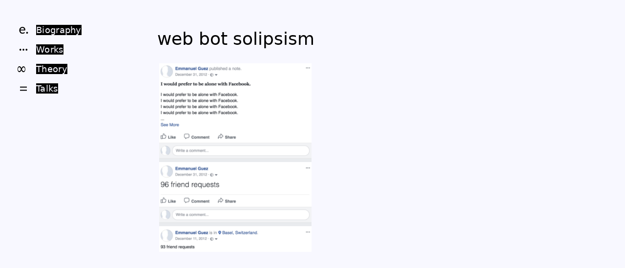

--- FILE ---
content_type: text/html; charset=UTF-8
request_url: http://2.7182818284590452353602874713526624977572470936999595749669.com/tag/web-bot-solipsism
body_size: 6176
content:
<!doctype html>
<html class="no-js" lang="fr">
<head>
<meta charset="utf-8">
<meta http-equiv="x-ua-compatible" content="ie=edge">
<title>web bot solipsism – Emmanuel Guez</title>
<meta name="description" content="">
<meta name="viewport" content="width=device-width, initial-scale=1, shrink-to-fit=no">
<script src="https://code.jquery.com/jquery-3.6.0.min.js" integrity="sha256-/xUj+3OJU5yExlq6GSYGSHk7tPXikynS7ogEvDej/m4=" crossorigin="anonymous"></script>
<meta name='robots' content='index, follow, max-image-preview:large, max-snippet:-1, max-video-preview:-1' />

	<!-- This site is optimized with the Yoast SEO plugin v25.7 - https://yoast.com/wordpress/plugins/seo/ -->
	<link rel="canonical" href="http://2.7182818284590452353602874713526624977572470936999595749669.com/tag/web-bot-solipsism/" />
	<meta property="og:locale" content="fr_FR" />
	<meta property="og:type" content="article" />
	<meta property="og:title" content="Archives des web bot solipsism - Emmanuel Guez" />
	<meta property="og:url" content="http://2.7182818284590452353602874713526624977572470936999595749669.com/tag/web-bot-solipsism/" />
	<meta property="og:site_name" content="Emmanuel Guez" />
	<meta name="twitter:card" content="summary_large_image" />
	<script type="application/ld+json" class="yoast-schema-graph">{"@context":"https://schema.org","@graph":[{"@type":"CollectionPage","@id":"http://2.7182818284590452353602874713526624977572470936999595749669.com/tag/web-bot-solipsism/","url":"http://2.7182818284590452353602874713526624977572470936999595749669.com/tag/web-bot-solipsism/","name":"Archives des web bot solipsism - Emmanuel Guez","isPartOf":{"@id":"https://2.7182818284590452353602874713526624977572470936999595749669.com/#website"},"primaryImageOfPage":{"@id":"http://2.7182818284590452353602874713526624977572470936999595749669.com/tag/web-bot-solipsism/#primaryimage"},"image":{"@id":"http://2.7182818284590452353602874713526624977572470936999595749669.com/tag/web-bot-solipsism/#primaryimage"},"thumbnailUrl":"http://2.7182818284590452353602874713526624977572470936999595749669.com/wp-content/uploads/2021/12/alone-with-facebook-i-would-prefer-alone-827x1024-1.png","breadcrumb":{"@id":"http://2.7182818284590452353602874713526624977572470936999595749669.com/tag/web-bot-solipsism/#breadcrumb"},"inLanguage":"fr-FR"},{"@type":"ImageObject","inLanguage":"fr-FR","@id":"http://2.7182818284590452353602874713526624977572470936999595749669.com/tag/web-bot-solipsism/#primaryimage","url":"http://2.7182818284590452353602874713526624977572470936999595749669.com/wp-content/uploads/2021/12/alone-with-facebook-i-would-prefer-alone-827x1024-1.png","contentUrl":"http://2.7182818284590452353602874713526624977572470936999595749669.com/wp-content/uploads/2021/12/alone-with-facebook-i-would-prefer-alone-827x1024-1.png","width":827,"height":1024},{"@type":"BreadcrumbList","@id":"http://2.7182818284590452353602874713526624977572470936999595749669.com/tag/web-bot-solipsism/#breadcrumb","itemListElement":[{"@type":"ListItem","position":1,"name":"Accueil","item":"https://2.7182818284590452353602874713526624977572470936999595749669.com/"},{"@type":"ListItem","position":2,"name":"web bot solipsism"}]},{"@type":"WebSite","@id":"https://2.7182818284590452353602874713526624977572470936999595749669.com/#website","url":"https://2.7182818284590452353602874713526624977572470936999595749669.com/","name":"Emmanuel Guez","description":"","potentialAction":[{"@type":"SearchAction","target":{"@type":"EntryPoint","urlTemplate":"https://2.7182818284590452353602874713526624977572470936999595749669.com/?s={search_term_string}"},"query-input":{"@type":"PropertyValueSpecification","valueRequired":true,"valueName":"search_term_string"}}],"inLanguage":"fr-FR"}]}</script>
	<!-- / Yoast SEO plugin. -->


<link rel="alternate" type="application/rss+xml" title="Emmanuel Guez &raquo; Flux de l’étiquette web bot solipsism" href="http://2.7182818284590452353602874713526624977572470936999595749669.com/tag/web-bot-solipsism/feed" />
<style id='wp-img-auto-sizes-contain-inline-css' type='text/css'>
img:is([sizes=auto i],[sizes^="auto," i]){contain-intrinsic-size:3000px 1500px}
/*# sourceURL=wp-img-auto-sizes-contain-inline-css */
</style>
<style id='wp-block-library-inline-css' type='text/css'>
:root{--wp-block-synced-color:#7a00df;--wp-block-synced-color--rgb:122,0,223;--wp-bound-block-color:var(--wp-block-synced-color);--wp-editor-canvas-background:#ddd;--wp-admin-theme-color:#007cba;--wp-admin-theme-color--rgb:0,124,186;--wp-admin-theme-color-darker-10:#006ba1;--wp-admin-theme-color-darker-10--rgb:0,107,160.5;--wp-admin-theme-color-darker-20:#005a87;--wp-admin-theme-color-darker-20--rgb:0,90,135;--wp-admin-border-width-focus:2px}@media (min-resolution:192dpi){:root{--wp-admin-border-width-focus:1.5px}}.wp-element-button{cursor:pointer}:root .has-very-light-gray-background-color{background-color:#eee}:root .has-very-dark-gray-background-color{background-color:#313131}:root .has-very-light-gray-color{color:#eee}:root .has-very-dark-gray-color{color:#313131}:root .has-vivid-green-cyan-to-vivid-cyan-blue-gradient-background{background:linear-gradient(135deg,#00d084,#0693e3)}:root .has-purple-crush-gradient-background{background:linear-gradient(135deg,#34e2e4,#4721fb 50%,#ab1dfe)}:root .has-hazy-dawn-gradient-background{background:linear-gradient(135deg,#faaca8,#dad0ec)}:root .has-subdued-olive-gradient-background{background:linear-gradient(135deg,#fafae1,#67a671)}:root .has-atomic-cream-gradient-background{background:linear-gradient(135deg,#fdd79a,#004a59)}:root .has-nightshade-gradient-background{background:linear-gradient(135deg,#330968,#31cdcf)}:root .has-midnight-gradient-background{background:linear-gradient(135deg,#020381,#2874fc)}:root{--wp--preset--font-size--normal:16px;--wp--preset--font-size--huge:42px}.has-regular-font-size{font-size:1em}.has-larger-font-size{font-size:2.625em}.has-normal-font-size{font-size:var(--wp--preset--font-size--normal)}.has-huge-font-size{font-size:var(--wp--preset--font-size--huge)}.has-text-align-center{text-align:center}.has-text-align-left{text-align:left}.has-text-align-right{text-align:right}.has-fit-text{white-space:nowrap!important}#end-resizable-editor-section{display:none}.aligncenter{clear:both}.items-justified-left{justify-content:flex-start}.items-justified-center{justify-content:center}.items-justified-right{justify-content:flex-end}.items-justified-space-between{justify-content:space-between}.screen-reader-text{border:0;clip-path:inset(50%);height:1px;margin:-1px;overflow:hidden;padding:0;position:absolute;width:1px;word-wrap:normal!important}.screen-reader-text:focus{background-color:#ddd;clip-path:none;color:#444;display:block;font-size:1em;height:auto;left:5px;line-height:normal;padding:15px 23px 14px;text-decoration:none;top:5px;width:auto;z-index:100000}html :where(.has-border-color){border-style:solid}html :where([style*=border-top-color]){border-top-style:solid}html :where([style*=border-right-color]){border-right-style:solid}html :where([style*=border-bottom-color]){border-bottom-style:solid}html :where([style*=border-left-color]){border-left-style:solid}html :where([style*=border-width]){border-style:solid}html :where([style*=border-top-width]){border-top-style:solid}html :where([style*=border-right-width]){border-right-style:solid}html :where([style*=border-bottom-width]){border-bottom-style:solid}html :where([style*=border-left-width]){border-left-style:solid}html :where(img[class*=wp-image-]){height:auto;max-width:100%}:where(figure){margin:0 0 1em}html :where(.is-position-sticky){--wp-admin--admin-bar--position-offset:var(--wp-admin--admin-bar--height,0px)}@media screen and (max-width:600px){html :where(.is-position-sticky){--wp-admin--admin-bar--position-offset:0px}}

/*# sourceURL=wp-block-library-inline-css */
</style><style id='global-styles-inline-css' type='text/css'>
:root{--wp--preset--aspect-ratio--square: 1;--wp--preset--aspect-ratio--4-3: 4/3;--wp--preset--aspect-ratio--3-4: 3/4;--wp--preset--aspect-ratio--3-2: 3/2;--wp--preset--aspect-ratio--2-3: 2/3;--wp--preset--aspect-ratio--16-9: 16/9;--wp--preset--aspect-ratio--9-16: 9/16;--wp--preset--color--black: #000000;--wp--preset--color--cyan-bluish-gray: #abb8c3;--wp--preset--color--white: #ffffff;--wp--preset--color--pale-pink: #f78da7;--wp--preset--color--vivid-red: #cf2e2e;--wp--preset--color--luminous-vivid-orange: #ff6900;--wp--preset--color--luminous-vivid-amber: #fcb900;--wp--preset--color--light-green-cyan: #7bdcb5;--wp--preset--color--vivid-green-cyan: #00d084;--wp--preset--color--pale-cyan-blue: #8ed1fc;--wp--preset--color--vivid-cyan-blue: #0693e3;--wp--preset--color--vivid-purple: #9b51e0;--wp--preset--gradient--vivid-cyan-blue-to-vivid-purple: linear-gradient(135deg,rgb(6,147,227) 0%,rgb(155,81,224) 100%);--wp--preset--gradient--light-green-cyan-to-vivid-green-cyan: linear-gradient(135deg,rgb(122,220,180) 0%,rgb(0,208,130) 100%);--wp--preset--gradient--luminous-vivid-amber-to-luminous-vivid-orange: linear-gradient(135deg,rgb(252,185,0) 0%,rgb(255,105,0) 100%);--wp--preset--gradient--luminous-vivid-orange-to-vivid-red: linear-gradient(135deg,rgb(255,105,0) 0%,rgb(207,46,46) 100%);--wp--preset--gradient--very-light-gray-to-cyan-bluish-gray: linear-gradient(135deg,rgb(238,238,238) 0%,rgb(169,184,195) 100%);--wp--preset--gradient--cool-to-warm-spectrum: linear-gradient(135deg,rgb(74,234,220) 0%,rgb(151,120,209) 20%,rgb(207,42,186) 40%,rgb(238,44,130) 60%,rgb(251,105,98) 80%,rgb(254,248,76) 100%);--wp--preset--gradient--blush-light-purple: linear-gradient(135deg,rgb(255,206,236) 0%,rgb(152,150,240) 100%);--wp--preset--gradient--blush-bordeaux: linear-gradient(135deg,rgb(254,205,165) 0%,rgb(254,45,45) 50%,rgb(107,0,62) 100%);--wp--preset--gradient--luminous-dusk: linear-gradient(135deg,rgb(255,203,112) 0%,rgb(199,81,192) 50%,rgb(65,88,208) 100%);--wp--preset--gradient--pale-ocean: linear-gradient(135deg,rgb(255,245,203) 0%,rgb(182,227,212) 50%,rgb(51,167,181) 100%);--wp--preset--gradient--electric-grass: linear-gradient(135deg,rgb(202,248,128) 0%,rgb(113,206,126) 100%);--wp--preset--gradient--midnight: linear-gradient(135deg,rgb(2,3,129) 0%,rgb(40,116,252) 100%);--wp--preset--font-size--small: 13px;--wp--preset--font-size--medium: 20px;--wp--preset--font-size--large: 36px;--wp--preset--font-size--x-large: 42px;--wp--preset--spacing--20: 0.44rem;--wp--preset--spacing--30: 0.67rem;--wp--preset--spacing--40: 1rem;--wp--preset--spacing--50: 1.5rem;--wp--preset--spacing--60: 2.25rem;--wp--preset--spacing--70: 3.38rem;--wp--preset--spacing--80: 5.06rem;--wp--preset--shadow--natural: 6px 6px 9px rgba(0, 0, 0, 0.2);--wp--preset--shadow--deep: 12px 12px 50px rgba(0, 0, 0, 0.4);--wp--preset--shadow--sharp: 6px 6px 0px rgba(0, 0, 0, 0.2);--wp--preset--shadow--outlined: 6px 6px 0px -3px rgb(255, 255, 255), 6px 6px rgb(0, 0, 0);--wp--preset--shadow--crisp: 6px 6px 0px rgb(0, 0, 0);}:where(.is-layout-flex){gap: 0.5em;}:where(.is-layout-grid){gap: 0.5em;}body .is-layout-flex{display: flex;}.is-layout-flex{flex-wrap: wrap;align-items: center;}.is-layout-flex > :is(*, div){margin: 0;}body .is-layout-grid{display: grid;}.is-layout-grid > :is(*, div){margin: 0;}:where(.wp-block-columns.is-layout-flex){gap: 2em;}:where(.wp-block-columns.is-layout-grid){gap: 2em;}:where(.wp-block-post-template.is-layout-flex){gap: 1.25em;}:where(.wp-block-post-template.is-layout-grid){gap: 1.25em;}.has-black-color{color: var(--wp--preset--color--black) !important;}.has-cyan-bluish-gray-color{color: var(--wp--preset--color--cyan-bluish-gray) !important;}.has-white-color{color: var(--wp--preset--color--white) !important;}.has-pale-pink-color{color: var(--wp--preset--color--pale-pink) !important;}.has-vivid-red-color{color: var(--wp--preset--color--vivid-red) !important;}.has-luminous-vivid-orange-color{color: var(--wp--preset--color--luminous-vivid-orange) !important;}.has-luminous-vivid-amber-color{color: var(--wp--preset--color--luminous-vivid-amber) !important;}.has-light-green-cyan-color{color: var(--wp--preset--color--light-green-cyan) !important;}.has-vivid-green-cyan-color{color: var(--wp--preset--color--vivid-green-cyan) !important;}.has-pale-cyan-blue-color{color: var(--wp--preset--color--pale-cyan-blue) !important;}.has-vivid-cyan-blue-color{color: var(--wp--preset--color--vivid-cyan-blue) !important;}.has-vivid-purple-color{color: var(--wp--preset--color--vivid-purple) !important;}.has-black-background-color{background-color: var(--wp--preset--color--black) !important;}.has-cyan-bluish-gray-background-color{background-color: var(--wp--preset--color--cyan-bluish-gray) !important;}.has-white-background-color{background-color: var(--wp--preset--color--white) !important;}.has-pale-pink-background-color{background-color: var(--wp--preset--color--pale-pink) !important;}.has-vivid-red-background-color{background-color: var(--wp--preset--color--vivid-red) !important;}.has-luminous-vivid-orange-background-color{background-color: var(--wp--preset--color--luminous-vivid-orange) !important;}.has-luminous-vivid-amber-background-color{background-color: var(--wp--preset--color--luminous-vivid-amber) !important;}.has-light-green-cyan-background-color{background-color: var(--wp--preset--color--light-green-cyan) !important;}.has-vivid-green-cyan-background-color{background-color: var(--wp--preset--color--vivid-green-cyan) !important;}.has-pale-cyan-blue-background-color{background-color: var(--wp--preset--color--pale-cyan-blue) !important;}.has-vivid-cyan-blue-background-color{background-color: var(--wp--preset--color--vivid-cyan-blue) !important;}.has-vivid-purple-background-color{background-color: var(--wp--preset--color--vivid-purple) !important;}.has-black-border-color{border-color: var(--wp--preset--color--black) !important;}.has-cyan-bluish-gray-border-color{border-color: var(--wp--preset--color--cyan-bluish-gray) !important;}.has-white-border-color{border-color: var(--wp--preset--color--white) !important;}.has-pale-pink-border-color{border-color: var(--wp--preset--color--pale-pink) !important;}.has-vivid-red-border-color{border-color: var(--wp--preset--color--vivid-red) !important;}.has-luminous-vivid-orange-border-color{border-color: var(--wp--preset--color--luminous-vivid-orange) !important;}.has-luminous-vivid-amber-border-color{border-color: var(--wp--preset--color--luminous-vivid-amber) !important;}.has-light-green-cyan-border-color{border-color: var(--wp--preset--color--light-green-cyan) !important;}.has-vivid-green-cyan-border-color{border-color: var(--wp--preset--color--vivid-green-cyan) !important;}.has-pale-cyan-blue-border-color{border-color: var(--wp--preset--color--pale-cyan-blue) !important;}.has-vivid-cyan-blue-border-color{border-color: var(--wp--preset--color--vivid-cyan-blue) !important;}.has-vivid-purple-border-color{border-color: var(--wp--preset--color--vivid-purple) !important;}.has-vivid-cyan-blue-to-vivid-purple-gradient-background{background: var(--wp--preset--gradient--vivid-cyan-blue-to-vivid-purple) !important;}.has-light-green-cyan-to-vivid-green-cyan-gradient-background{background: var(--wp--preset--gradient--light-green-cyan-to-vivid-green-cyan) !important;}.has-luminous-vivid-amber-to-luminous-vivid-orange-gradient-background{background: var(--wp--preset--gradient--luminous-vivid-amber-to-luminous-vivid-orange) !important;}.has-luminous-vivid-orange-to-vivid-red-gradient-background{background: var(--wp--preset--gradient--luminous-vivid-orange-to-vivid-red) !important;}.has-very-light-gray-to-cyan-bluish-gray-gradient-background{background: var(--wp--preset--gradient--very-light-gray-to-cyan-bluish-gray) !important;}.has-cool-to-warm-spectrum-gradient-background{background: var(--wp--preset--gradient--cool-to-warm-spectrum) !important;}.has-blush-light-purple-gradient-background{background: var(--wp--preset--gradient--blush-light-purple) !important;}.has-blush-bordeaux-gradient-background{background: var(--wp--preset--gradient--blush-bordeaux) !important;}.has-luminous-dusk-gradient-background{background: var(--wp--preset--gradient--luminous-dusk) !important;}.has-pale-ocean-gradient-background{background: var(--wp--preset--gradient--pale-ocean) !important;}.has-electric-grass-gradient-background{background: var(--wp--preset--gradient--electric-grass) !important;}.has-midnight-gradient-background{background: var(--wp--preset--gradient--midnight) !important;}.has-small-font-size{font-size: var(--wp--preset--font-size--small) !important;}.has-medium-font-size{font-size: var(--wp--preset--font-size--medium) !important;}.has-large-font-size{font-size: var(--wp--preset--font-size--large) !important;}.has-x-large-font-size{font-size: var(--wp--preset--font-size--x-large) !important;}
/*# sourceURL=global-styles-inline-css */
</style>

<style id='classic-theme-styles-inline-css' type='text/css'>
/*! This file is auto-generated */
.wp-block-button__link{color:#fff;background-color:#32373c;border-radius:9999px;box-shadow:none;text-decoration:none;padding:calc(.667em + 2px) calc(1.333em + 2px);font-size:1.125em}.wp-block-file__button{background:#32373c;color:#fff;text-decoration:none}
/*# sourceURL=/wp-includes/css/classic-themes.min.css */
</style>
<link rel='stylesheet' id='fancybox-style-css' href='//cdn.jsdelivr.net/gh/fancyapps/fancybox@3.5.7/dist/jquery.fancybox.min.css' type='text/css' media='all' />
<link rel='stylesheet' id='plyr-style-css' href='//cdn.jsdelivr.net/npm/plyr@3.7.2/dist/plyr.css' type='text/css' media='all' />
<link rel="icon" href="http://2.7182818284590452353602874713526624977572470936999595749669.com/wp-content/uploads/2021/10/cropped-Emmanuel-Guez-32x32.jpeg" sizes="32x32" />
<link rel="icon" href="http://2.7182818284590452353602874713526624977572470936999595749669.com/wp-content/uploads/2021/10/cropped-Emmanuel-Guez-192x192.jpeg" sizes="192x192" />
<link rel="apple-touch-icon" href="http://2.7182818284590452353602874713526624977572470936999595749669.com/wp-content/uploads/2021/10/cropped-Emmanuel-Guez-180x180.jpeg" />
<meta name="msapplication-TileImage" content="http://2.7182818284590452353602874713526624977572470936999595749669.com/wp-content/uploads/2021/10/cropped-Emmanuel-Guez-270x270.jpeg" />
<script>document.documentElement.className="js";window._base="//2.7182818284590452353602874713526624977572470936999595749669.com/wp-content/themes/tcf/";</script>
<link rel="stylesheet" href="//2.7182818284590452353602874713526624977572470936999595749669.com/wp-content/themes/tcf/css/reset.css?v=18">
<link rel="stylesheet" href="//2.7182818284590452353602874713526624977572470936999595749669.com/wp-content/themes/tcf/css/base.css?v=18">
<link rel="stylesheet" href="//2.7182818284590452353602874713526624977572470936999595749669.com/wp-content/themes/tcf/css/cart.css?v=18">
<link rel="stylesheet" href="//2.7182818284590452353602874713526624977572470936999595749669.com/wp-content/themes/_/eg/style.css?v=18">
<!-- <style>
  .gallery__img .leaf {
    background: var(--img-color);
  }
  .img .leaf {
    background: var(--img-color);
    /* padding: 15px; */
    max-height: 100px;
  }
  .img img {
    max-width: 100px;
    height: auto;
  }
</style> -->
</head>
<body class="initial no-ajax not-home is_archive is_tag is_item is_items tax--post_tag slug--tag-web-bot-solipsism base--tag-web-bot-solipsism single--post_tag">
<div class="site">
  <header class="header site__header">
    <div class="banner site__header__banner">
      <div class="leaf">
        <span class="logo site__header__banner__logo">
          <div>
            <a href="/">
              <span class="site-name">Emmanuel Guez</span>
              <span class="site-description"></span>
            </a>
          </div>
        </span>
        <nav class="menu site__header__banner__menu menu--header">
          <ul>
            <li class="menu__item"><a class="menu__link" data-text="Biography" href="http://2.7182818284590452353602874713526624977572470936999595749669.com/"><span>Biography</span></a></li>
            <li class="menu__item"><a class="menu__link" data-text="Works" href="http://2.7182818284590452353602874713526624977572470936999595749669.com/works"><span>Works</span></a></li>
            <li class="menu__item"><a class="menu__link" data-text="Theory" href="http://2.7182818284590452353602874713526624977572470936999595749669.com/theory"><span>Theory</span></a></li>
            <li class="menu__item"><a class="menu__link" data-text="Talks" href="http://2.7182818284590452353602874713526624977572470936999595749669.com/talks"><span>Talks</span></a></li>
          </ul>
        </nav>
        <span class="banner-side site__header__banner__banner-side">
          <span class="handy site__header__banner__banner-side__handy">
            <span class="langs site__header__banner__banner-side__handy__langs empty">
              
            </span>
            <span class="account site__header__banner__banner-side__handy__account empty">
              
            </span>
            <span class="cart site__header__banner__banner-side__handy__cart empty">
              
            </span>
          </span>
        </span>
      </div>
    </div>
  </header>
  <main class="main site__main">
    <article class="item item--term_page item--post_tag ">
      <header class="header term_page__header">
        <div class="leaf">
          <h1 class="name term_page__header__name">
            web bot solipsism
          </h1>
          <span class="content term_page__header__content empty">
            
          </span>
        </div>
      </header>
    </article>    <div class="plural">
      <div class="leaf">
        <span class="thumbs plural__thumbs">
          <div data-href="http://2.7182818284590452353602874713526624977572470936999595749669.com/alone-with-facebook" class="thumb">
            <span class="date thumb__date">
              <a class="reset link" href="http://2.7182818284590452353602874713526624977572470936999595749669.com/2022/01/03">
                <span class="date__name">3/01/2022</span>
              </a>
            </span>
            <figure class="img thumb__img" style="--img-color:#f5f6f7">
              <a class="reset leaf leaf-link" href="http://2.7182818284590452353602874713526624977572470936999595749669.com/alone-with-facebook">
                <img loading="lazy" class="img--thumb img-portrait" width="363" height="450" alt="" src="http://2.7182818284590452353602874713526624977572470936999595749669.com/wp-content/uploads/2021/12/alone-with-facebook-i-would-prefer-alone-827x1024-1-363x450.png">

              </a>
            </figure>
            <div class="terms thumb__terms">
              <div class="leaf">
                <ul>
                  <li class="term term--category"><a data-slug="emmanuel-guez-oeuvres" href="http://2.7182818284590452353602874713526624977572470936999595749669.com/category/emmanuel-guez-oeuvres"><span>Emmanuel Guez Oeuvres</span></a></li>
<span class="sep"></span>                  <li class="term term--post_tag"><a data-slug="facebook-misanthropy" href="http://2.7182818284590452353602874713526624977572470936999595749669.com/tag/facebook-misanthropy"><span>facebook misanthropy</span></a></li>
<span class="sep"></span>                  <li class="term term--post_tag"><a data-slug="self-portraitism" href="http://2.7182818284590452353602874713526624977572470936999595749669.com/tag/self-portraitism"><span>self-portraitism</span></a></li>
                </ul>
              </div>
            </div>
            <div class="name thumb__name">
              <a class="reset leaf leaf-link" href="http://2.7182818284590452353602874713526624977572470936999595749669.com/alone-with-facebook">
                alone with Facebook
              </a>
            </div>
          </div>
        </span>
      </div>
      <div class="pagination plural__pagination empty">
        <div class="leaf">
          
        </div>
      </div>
    </div>
  </main>
  <footer class="footer site__footer">
    <nav class="menu site__footer__menu menu--footer empty">
      <div class="leaf">
        
      </div>
    </nav>
    <div class="copyright site__footer__copyright empty">
      <div class="leaf">
        
      </div>
    </div>
  </footer>
</div>
<aside class="nav">
  <a class="icon icon--close nav__close" href="#">
    <svg viewBox="0 0 24 24" width="24" height="24" aria-hidden="true" focusable="false" tabindex="-1" id="svg-close"><path fill="currentColor"d="M19 6.41L17.59 5 12 10.59 6.41 5 5 6.41 10.59 12 5 17.59 6.41 19 12 13.41 17.59 19 19 17.59 13.41 12z"></path></svg>
  </a>
  <div class="scroller nav__scroller">
    <div class="leaf">
      <nav class="menu nav__scroller__menu menu--main menu-tree empty">
        
      </nav>
    </div>
  </div>
</aside>
<div class="notices empty">
  <div class="leaf">
    
  </div>
</div>
<script type="speculationrules">
{"prefetch":[{"source":"document","where":{"and":[{"href_matches":"/*"},{"not":{"href_matches":["/wp-*.php","/wp-admin/*","/wp-content/uploads/*","/wp-content/*","/wp-content/plugins/*","/wp-content/themes/tcf/*","/*\\?(.+)"]}},{"not":{"selector_matches":"a[rel~=\"nofollow\"]"}},{"not":{"selector_matches":".no-prefetch, .no-prefetch a"}}]},"eagerness":"conservative"}]}
</script>
<script type="text/javascript" src="//cdn.jsdelivr.net/gh/fancyapps/fancybox@3.5.7/dist/jquery.fancybox.min.js" id="fancybox-js"></script>
<script type="text/javascript" id="fancybox-js-after">
/* <![CDATA[ */
$.fancybox.defaults.btnTpl.arrowLeft = '<button tabindex="-1" data-fancybox-prev class="fancybox-button fancybox-button--arrow_left" title="Précédent"><div><svg viewBox="0 0 24 24" width="24" height="24" aria-hidden="true" focusable="false" tabindex="-1" id="svg-arrow-left"><path fill="currentColor" d="M17.51 3.87L15.73 2.1 5.84 12l9.9 9.9 1.77-1.77L9.38 12l8.13-8.13z" /></svg></div></button>';
$.fancybox.defaults.btnTpl.arrowRight = '<button tabindex="-1" data-fancybox-next class="fancybox-button fancybox-button--arrow_right" title="Suivant"><div><svg viewBox="0 0 24 24" width="24" height="24" aria-hidden="true" focusable="false" tabindex="-1" id="svg-arrow-right"><path fill="currentColor" d="M6.49 20.13l1.77 1.77 9.9-9.9-9.9-9.9-1.77 1.77L14.62 12l-8.13 8.13z" /></svg></div></button>';
//# sourceURL=fancybox-js-after
/* ]]> */
</script>
<script type="text/javascript" src="//cdn.jsdelivr.net/npm/plyr@3.7.2/dist/plyr.polyfilled.min.js" id="plyr-js"></script>
<script type="text/javascript" src="//cdn.jsdelivr.net/npm/hls.js@1.2.7/dist/hls.min.js" id="hls-js"></script>
<script src="https://unpkg.com/masonry-layout@4/dist/masonry.pkgd.min.js"></script>
<script>
$(function () {
  $('.plural__thumbs').masonry({
    itemSelector: '.thumb',
    percentPosition: true,
  })
})
</script>
<script src="//2.7182818284590452353602874713526624977572470936999595749669.com/wp-content/themes/tcf/js/base.js?v=18"></script>
<script src="//2.7182818284590452353602874713526624977572470936999595749669.com/wp-content/themes/_/eg/script.js?v=18"></script>
</body>
</html>


--- FILE ---
content_type: text/css
request_url: http://2.7182818284590452353602874713526624977572470936999595749669.com/wp-content/themes/tcf/css/reset.css?v=18
body_size: 1821
content:
/*! modern-normalize v1.0.0 | MIT License | https://github.com/sindresorhus/modern-normalize */
*,
::after,
::before {
  box-sizing: border-box;
}
:root {
  -moz-tab-size: 4;
  tab-size: 4;
}
html {
  line-height: 1.5;
  -webkit-text-size-adjust: 100%;
}
body {
  margin: 0;
}
hr {
  height: 0;
  color: inherit;
}
abbr[title] {
  text-decoration: underline dotted;
}
b,
strong {
  font-weight: bolder;
}
code,
kbd,
pre,
samp {
  font-size: 1em;
}
small {
  font-size: 80%;
}
sub,
sup {
  font-size: 75%;
  line-height: 0;
  position: relative;
  vertical-align: baseline;
}
sub {
  bottom: -0.25em;
}
sup {
  top: -0.5em;
}
table {
  text-indent: 0;
  border-color: inherit;
}
button,
input,
optgroup,
select,
textarea {
  font-family: inherit;
  font-size: 100%;
  line-height: 1.15;
  margin: 0;
}
button,
select {
  text-transform: none;
}
[type="button"],
[type="reset"],
[type="submit"],
button {
  -webkit-appearance: button;
}
::-moz-focus-inner {
  border-style: none;
  padding: 0;
}
:-moz-focusring {
  outline: 1px dotted ButtonText;
}
:-moz-ui-invalid {
  box-shadow: none;
}
legend {
  padding: 0;
}
progress {
  vertical-align: baseline;
}
::-webkit-inner-spin-button,
::-webkit-outer-spin-button {
  height: auto;
}
[type="search"] {
  -webkit-appearance: textfield;
  outline-offset: -2px;
}
::-webkit-search-decoration {
  -webkit-appearance: none;
}
::-webkit-file-upload-button {
  -webkit-appearance: button;
  font: inherit;
}
summary {
  display: list-item;
}

/* opinionated reset
==================== */

html,
body {
  height: 100%;
  margin: 0;
  -webkit-tap-highlight-color: transparent;
}

body.compensate-for-scrollbar,
body {
  overflow-y: scroll;
}

h1,
h2,
h3,
h4,
h5,
h6 {
  overflow-wrap: break-word;
  font-family: var(--ff-title);
}

hr {
  border: 0 none;
  border-top: 1px solid;
}

img,
iframe {
  max-width: 100%;
  height: auto;
}

pre {
  max-width: 100%;
  overflow: auto;
}

textarea,
button,
input[type="text"],
input[type="button"],
input[type="submit"],
input[type="reset"],
input[type="search"],
input[type="password"] {
  -webkit-appearance: none;
  appearance: none;
  border-radius: 0;
}

svg {
  outline: none;
}

/* wordpress
============ */

.wp-block-separator {
  border-bottom: 1px solid;
  opacity: 1;
}

.content > .leaf > ul > li {
  padding-bottom: 1rem;
}

.content figure {
  margin-left: 0;
  margin-right: 0;
}

.wp-block-image img,
.wp-block-image svg {
  vertical-align: top;
}
.is-style-circle-mask svg,
.is-style-rounded svg {
  border-radius: 9999px;
}

.wp-block-embed iframe {
  width: 100%;
}
.wp-has-aspect-ratio .wp-block-embed__wrapper::before {
  content: "";
  display: block;
  padding-top: 50%;
}
.wp-has-aspect-ratio iframe {
  position: absolute;
  top: 0;
  right: 0;
  bottom: 0;
  left: 0;
  height: 100%;
  width: 100%;
}
.wp-embed-aspect-21-9 .wp-block-embed__wrapper::before {
  padding-top: 42.85%;
}
.wp-embed-aspect-18-9 .wp-block-embed__wrapper::before {
  padding-top: 50%;
}
.wp-embed-aspect-16-9 .wp-block-embed__wrapper::before {
  padding-top: 56.25%;
}
.wp-embed-aspect-4-3 .wp-block-embed__wrapper::before {
  padding-top: 75%;
}
.wp-embed-aspect-1-1 .wp-block-embed__wrapper::before {
  padding-top: 100%;
}
.wp-embed-aspect-9-16 .wp-block-embed__wrapper::before {
  padding-top: 177.77%;
}
.wp-embed-aspect-1-2 .wp-block-embed__wrapper::before {
  padding-top: 200%;
}

.wp-block-cover {
  margin-left: calc(-2 * var(--space-unit));
  margin-right: calc(-2 * var(--space-unit));
  width: auto;
}

.blocks-gallery-caption,
.wp-block-embed figcaption,
.wp-block-image figcaption {
  color: var(--color-dim-fg);
  font: var(--font-small);
}

.blocks-gallery-item a {
  color: inherit;
}

.twitter-tweet {
  margin-left: auto;
  margin-right: auto;
}

p.has-drop-cap:not(:focus):first-letter {
  float: left;
  font-size: 7em;
  line-height: 0.8;
  font-weight: 100;
  margin: 0.01em 0.05em 0 0;
  text-transform: uppercase;
  font-style: normal;
  margin-left: -0.07em;
  /* font-family: var(--ff-title); */
  /* opacity: 0.5; */
}

/* elementor
============ */

.elementor-section-wrap {
  margin-left: -10px;
  margin-right: -10px;
}

/* browserupgrade
================= */

.browserupgrade {
  background: tomato !important;
  color: #000 !important;
  margin: 0;
  padding: 1rem;
  text-align: center;
  position: fixed;
  top: 0;
  left: 0;
  right: 0;
}
.browserupgrade a {
  color: inherit !important;
  text-decoration: underline !important;
}

/* oocss
======== */

.sr-only,
.screen-reader-text,
.visually-hidden {
  position: absolute !important;
  height: 1px;
  width: 1px;
  overflow: hidden;
  clip: rect(1px 1px 1px 1px);
  clip: rect(1px, 1px, 1px, 1px);
  white-space: nowrap;
}

.img-cover {
  background-position: center;
  background-size: cover;
}

.masque {
  position: absolute !important;
  top: 0;
  bottom: 0;
  left: 0;
  right: 0;
  width: auto;
  height: auto;
  pointer-events: none;
  z-index: 0 !important;
}

.list--inline {
  padding: 0;
  list-style: none;
}
.list--inline li {
  display: inline-block;
  padding: 0;
  margin: 0;
}
.list--inline li a {
  vertical-align: bottom;
  display: inline-block;
  padding-right: 0.5rem;
}

.hide {
  display: none !important;
}

.empty {
  display: none;
}

.reset {
  margin: 0;
  padding: 0;
  font: inherit;
  color: inherit;
  text-decoration: inherit;
}

.wp-block-audio:before,
.wp-block-audio:after,
.cf:before,
.cf:after {
  content: " ";
  display: table;
}

.wp-block-audio:after,
.cf:after {
  clear: both;
}

.wp-block-audio,
.cf {
  zoom: 1;
}


--- FILE ---
content_type: text/css
request_url: http://2.7182818284590452353602874713526624977572470936999595749669.com/wp-content/themes/tcf/css/base.css?v=18
body_size: 9144
content:
/* variables
============ */

:root {
  --ff-main: system-ui, -apple-system, "Segoe UI", Roboto, Helvetica, Arial,
    sans-serif, "Apple Color Emoji", "Segoe UI Emoji";

  --ff-title: var(--ff-main);

  --ff-mono: ui-monospace, SFMono-Regular, Consolas, "Liberation Mono", Menlo,
    monospace;

  --font-main: 1rem var(--ff-main);
  --font-mono: 1rem var(--ff-mono);
  --font-title: 1.5rem/0.9 var(--ff-title);
  --font-small: 0.7rem var(--ff-main);
  /* --font-large: 1.5rem var(--ff-main); */
  --fs-quote: 1.5rem;

  --max-width: 700px;
  --nav-width: 450px;

  --featured_img_height: 300px;

  --space-unit: 1rem;
  --small-gap: calc(0.3 * 1rem);

  --cols: 3;

  --anim-speed: 0.5s;

  --bg: #eee;
  --color-bg: #fff;
  --color-fg: #000;
  --color-dim-bg: #eee;
  --color-dim-fg: #555;
  --color-primary: var(--color-dim-fg); /*  #059; */
  --color-primary-bg: var(--color-primary);
  --color-primary-fg: #fff;

  --bg-header: #fff;
  --color-fg-header: #000;

  --bg-footer: #fff;
  --color-fg-footer: #000;

  --color-success-bg: #6ac35c;
  --color-danger-bg: #ff5181;
  --color-warning-bg: #ffa984;
}

html.no-js .js {
  display: none;
}
html.js .no-js {
  display: none;
}

/* loading
========== */

.is-loading .main > * {
  transition: opacity 1s;
}
.is-loading .main > * {
  opacity: 0.5;
}

/* animations
============= */

@keyframes fadeOut {
  0% {
    opacity: 1;
  }
  100% {
    opacity: 0;
  }
}
@keyframes fadeIn {
  0% {
    opacity: 0;
  }
  100% {
    opacity: 1;
  }
}
@keyframes slideUp {
  0% {
    translate: 0 100%;
    opacity: 0;
  }
  100% {
    translate: 0 0%;
    opacity: 1;
  }
}

/* navigation
============= */

:focus:not(:focus-visible) {
  outline: none;
}
:focus-visible {
  outline: 3px solid;
  outline-offset: 0;
}

/* fonts
======== */

body {
  font-family: var(--ff-main);
}

.wp-block-preformatted,
.font-monospace,
code,
kbd,
pre,
samp {
  font-family: var(--ff-mono);
  white-space: pre-wrap;
}

.site__header__logo,
.name,
h1,
h2 {
  font: var(--font-title);
}

:not(.order_details) > .cat,
:not(.order_details) > .author,
:not(.order_details) > .date {
  font: var(--font-small);
}

/* layout
========= */

.cat .leaf,
.author .leaf,
.date .leaf {
  padding: 0;
  padding-top: var(--small-gap);
}

.site {
  min-height: 100vh;
  display: flex;
  flex-direction: column;
}

.main {
  flex: 1;
}

.leaf {
  position: relative;
  display: block;
  width: 100%;
}
.leaf-link {
  display: block;
}

.search .leaf,
.plural > .leaf,
.pagination > .leaf,
.site > * > .leaf,
.header > * > .leaf,
.footer > * > .leaf,
.item > * > .leaf,
.item > .leaf {
  padding: 0 calc(2 * var(--space-unit));
  max-width: var(--max-width);
  margin: auto;
}

.item > .leaf {
  margin: 0 auto;
}

.item > .content.empty .leaf {
  padding: 0;
}

.item > .content > .leaf {
  padding-top: calc(1 * var(--space-unit));
  padding-bottom: calc(3 * var(--space-unit));
}
.name .leaf {
  padding-top: 0;
  padding-bottom: 0;
}

.item > .header > .leaf > .name,
.item > .header > .name {
  /* font-size: calc(2 * var(--space-unit)); */
  font-size: calc(1.5 * var(--fs-quote));
  margin: 0;
}

.item > .content > .leaf > :first-child {
  margin-top: 0;
}

.item > .img .leaf {
  padding: 0;
  overflow: hidden;
  max-width: calc(var(--max-width) - calc(4 * var(--space-unit)));
}

.item > .header > .leaf,
.item > .header > :not(.empty) > .leaf {
  padding-top: calc(1 * var(--space-unit));
  padding-bottom: calc(1 * var(--space-unit));
}

.item > .header > :not(.empty) + :not(.empty) > .leaf {
  padding-top: calc(0 * var(--space-unit));
}
.item > .header > .leaf/* ,
.item > .header > :first-child > .leaf */ {
  padding-top: calc(2 * var(--space-unit));
}
.item > .header > :first-child > .leaf ,
.cartouche > .leaf > :first-child > .leaf {
  padding-top: 0;
}

.item > .header > .empty {
  display: block;
}
.item > .header > .empty:only-child,
.item > .header > .empty + .empty {
  display: none;
}
.item > .header > .empty + :not(.empty) > .leaf {
  padding-top: calc(0 * var(--space-unit));
}

.item > :last-child > .leaf {
  padding-bottom: calc(2 * var(--space-unit));
}
.item > .content > .leaf > :last-child {
  margin-bottom: 0;
}

/* maximize content height
========================== */

.main {
  display: flex;
  flex-direction: column;
}
.item,
.plural {
  flex: 1;
  display: flex;
  flex-direction: column;
  /* min-height: 30vh; */
}
.plural > .leaf {
  flex: 1;
  display: flex;
  flex-direction: column;
}
.item > .content {
  flex: 1;
  display: flex;
  flex-direction: column;
}
.item > .content > .leaf {
  flex: 1;
}
.is_item.is_items .item {
  flex: 0;
}
.is_item.is_items .item > .content > .leaf {
  padding-bottom: 0;
}

/* .item > .search_page__content,
.item > .error_page__content {
  flex: 0;
}
.item > .search_page__search,
.item > .error_page__search {
  flex: 1;
} */

/* .search_page__header > .leaf,
.error_page__header > .leaf {
  display: flex;
  align-items: center;
}
.search_page__header > .leaf > .content,
.error_page__header > .leaf > .content {
  margin-left: 1rem;
} */

/* resizing
=========== */

/* .resizing * {
  transition: none;
} */

/* icon
======= */

.icon {
  display: inline-block;
  position: relative;
  color: inherit;
}
.icon svg {
  line-height: 0;
  vertical-align: -4px;
}

a > .icon {
  vertical-align: -2px;
  /* line-height: 0; */
  /* top: 2px;
  position: relative; */
}
a > .icon + span {
  margin-left: 0.2rem;
}

/* images
========= */

.img {
  margin: 0;
}
.img img {
  vertical-align: top;
}
.img .leaf {
  padding: 0;
}
.item > .img .leaf {
  background-color: var(--bg-color-deep, rgba(0, 0, 0, 0.5));
}
.item > .img img {
  width: 100%;
  height: auto;
}

/* featured image
================= */

.item > .img {
  padding: 0;
  position: relative;
  overflow: visible;
}
.item > .img > .leaf {
  padding: 0;
  position: relative;
}

.img .leaf {
  background-color: var(--img-color, var(--color-dim-bg));
}

.item > .img figcaption {
  display: inline-block;
  padding-top: 0.1rem;
  position: absolute;
  z-index: 1;
  line-height: 1;
  left: 0;
  right: 0;
  width: 100%;
  max-width: var(--max-width);
  margin: auto;
  font: var(--font-small);
  /* font-size: 75%; */
  opacity: 0.8;
  color: #666;
  text-align: right;
  padding-right: calc(2 * var(--space-unit));
  padding-left: calc(2 * var(--space-unit));
}

.img--duplicate-one {
  display: none;
}

.img {
  text-align: center;
}
.item > .img img {
  width: 100%;
  height: auto;
}

/* @media (orientation: landscape) {
  @supports (object-fit: contain) {
    .item > .img .leaf {
      position: relative;
      height: var(--featured_img_height);
    }
    .item > .img img {
      width: auto;
      height: 100%;
      object-fit: contain;
      margin: auto;
      text-align: center;
    }
    .item > .img .img--duplicate-two {
      position: absolute;
      left: 0;
      right: 0;
    }
    .item > .img .img--duplicate-one {
      display: block !important;
      object-fit: cover !important;
      position: absolute;
      top: 0;
      bottom: 0;
      left: 0;
      right: 0;
      width: 100%;
      height: 100%;
      transform: scale(1.1);
      filter: blur(6px);
    }
  }
} */

.gallery__img > .leaf,
.img > .leaf {
  overflow: hidden;
}
.img--duplicate-one {
  display: block !important;
  object-fit: cover !important;
  position: absolute;
  top: 0;
  bottom: 0;
  left: 0;
  right: 0;
  width: 100%;
  height: 100%;
  transform: scale(1.1);
  filter: blur(6px);
}

/* cartouche
============ */

.cartouche > .leaf > :not(:first-child) {
  border-left: 1px solid;
  padding-left: 0.6rem;
  margin-left: var(--small-gap);
}

/* logo
======= */

.logo a,
.logo h1 {
  margin: 0;
  padding: 0;
  font-size: inherit;
  font-weight: inherit;
  line-height: 1;
  color: inherit;
  text-decoration: inherit;
  display: inline-block;
}
.site__header__logo {
  font-size: 3rem;
}
.site__header__logo .leaf {
  padding-top: calc(2 * var(--space-unit));
  padding-bottom: calc(2 * var(--space-unit));
}

.site-description {
  font-size: 50%;
  display: block;
}

/* terms
======== */

.terms .leaf {
  padding-top: var(--small-gap);
  padding-bottom: calc(-1 * var(--small-gap));
}
.terms ul {
  margin: 0;
  padding: 0;
  list-style: none;
  font-size: 0;
}
.term {
  display: inline;
}
.term a {
  color: inherit;
  text-decoration: inherit;
  font: var(--font-small);
}
.term a span {
  display: inline-block;
  margin-right: var(--small-gap);
  margin-bottom: var(--small-gap);
  padding: 0.25rem 0.4rem;
  text-transform: uppercase;
  background-color: var(--color-dim-bg, rgba(0, 0, 0, 0.03));
}

/* blockquote
============= */

.wp-block-quote.has-text-align-right,
.wp-block-quote {
  border: none;
}
blockquote::after,
.wp-block-pullquote.is-style-solid-color blockquote::after,
.wp-block-pullquote::after,
.wp-block-quote.is-large::after,
.wp-block-quote.is-style-large::after {
  content: "";
  display: table;
  clear: both;
}
blockquote p,
.wp-block-pullquote.is-style-solid-color blockquote p,
.wp-block-pullquote p,
.wp-block-quote.is-large p,
.wp-block-quote.is-style-large p {
  font-size: var(--fs-quote);
  font-family: var(--ff-quote, var(--ff-main));
}
.wp-block-pullquote cite,
.wp-block-quote__citation,
.wp-block-quote cite,
.wp-block-quote footer {
  color: initial;
  font-size: initial;
  margin: initial;
  text-transform: initial;
}
.wp-block-pullquote cite,
.wp-block-quote cite,
.wp-block-quote.is-style-large cite,
blockquote cite {
  float: right;
  font: var(--font-cite, var(--font-small));
}
.wp-block-pullquote cite::before,
.wp-block-quote cite::before,
.wp-block-quote.is-style-large cite::before,
blockquote cite::before {
  content: "— "
}

.wp-block-quote.is-large,
.wp-block-quote.is-style-large {
  padding: 1.7rem;
}
blockquote {
  margin: 1.5em 0;
  padding: 1.7rem;
  padding-bottom: 1.3rem;
  position: relative;
}
.wp-block-pullquote.has-background blockquote {
  max-width: 70%;
}
.wp-block-pullquote blockquote,
.wp-block-pullquote.has-background blockquote {
  background: transparent;
  position: static;
}
.wp-block-pullquote {
  position: relative;
}
blockquote p:first-of-type::before {
  margin-right: 0.1em;
  content: "\201C";
}
blockquote p:first-of-type::before,
blockquote p:last-of-type::after {
  font-family: Times, serif;
  font-size: 3em;
  line-height: 0;
  vertical-align: -0.4em;
}
blockquote p:last-of-type::after {
  content: "\201D";
  /* margin-left: 0.1em; */
  vertical-align: -0.5em;
}
blockquote p {
  display: inline;
}
blockquote br:last-of-type {
  display: none;
}
blockquote cite a {
  color: inherit;
  text-decoration: none;
}

/* input
======== */

.input {
  display: flex;
  border: 1px solid;
}
.input input,
.input textarea,
.input select,
.input button {
  border: 0 none;
  background: transparent;
  color: inherit;
  font: inherit;
  outline: none;
  padding: 0.5rem 0.7rem;
}
.input button svg {
  vertical-align: bottom;
}
.input textarea,
.input select,
.input input {
  flex: 1;
  width: 100%;
}
.input input + button {
  padding-left: 0;
}

/* crumbs
============= */

.crumbs {
  font: var(--font-small);
  text-transform: uppercase;
}
.crumbs .leaf {
  display: flex;
}
.crumbs .crumbs__overflow {
  padding-top: calc(0.5 * var(--space-unit));
  padding-bottom: calc(0.5 * var(--space-unit));
  white-space: nowrap;
  text-overflow: ellipsis;
  overflow: hidden;
  line-height: 1.5;
}
.crumbs__pagination .prev {
  position: absolute;
  right: 26px;
}
.crumbs__pagination .next {
  position: absolute;
  right: -2px;
}
.crumbs__pagination {
  position: relative;
  padding-top: calc(0.5 * var(--space-unit));
  padding-bottom: calc(0.5 * var(--space-unit));
  padding-left: calc(0.5 * var(--space-unit));
  padding-right: 54px;
  white-space: nowrap;
}
.crumbs a {
  color: inherit;
  text-decoration: none;
}
.crumb {
  vertical-align: bottom;
}

.crumbs__sep {
  font-family: var(--ff-crumbs-sep);
  color: var(--color-crumbs-sep);
  padding: 0 0.2rem;
}

/* main
======= */

.main {
  word-break: break-word;
}

/* thumbs
========= */

.thumbs {
  display: flex;
  flex-direction: column;
}
.thumbs {
  /* padding-top: calc(2 * var(--space-unit)); */
  padding-bottom: calc(2 * var(--space-unit));
  display: grid;
  grid-template-columns: repeat(var(--cols), 1fr);
  grid-row-gap: calc(4 * var(--space-unit));
  grid-column-gap: calc(2 * var(--space-unit));
}

.thumb {
  display: flex;
  flex-direction: column;
}

.thumb__date {
  display: inline-block;
  margin-bottom: var(--small-gap);
}

.adjacent__img,
.vignette__img,
.thumb__img,
.thumb__preview {
  padding: 0;
  margin: 0;
  padding-top: calc(3 / 4 * 100%);
  position: relative;
  background-color: var(--color-dim-bg, rgba(0, 0, 0, 0.03));
}
.adjacent__img a,
.adjacent__img .leaf,
.adjacent__img img,
.vignette__img a,
.vignette__img .leaf,
.vignette__img img,
.thumb__img a,
.thumb__img .leaf,
.thumb__img img,
.thumb__preview > a,
.thumb__preview .img .leaf,
.thumb__preview .img img {
  position: absolute;
  top: 0;
  bottom: 0;
  left: 0;
  right: 0;
  width: 100%;
  height: 100%;
  object-fit: cover;
}

.adjacent--product .adjacent__img,
.thumb--product .thumb__img,
.thumb--product .thumb__preview {
  padding-top: 100%;
}
.adjacent--product .adjacent__img img,
.thumb--product .thumb__img img,
.thumb--product .thumb__preview img {
  object-fit: contain;
}

.thumb__preview {
  margin-bottom: var(--space-unit);
}

.adjacent__name,
.vignette__name,
.thumb__name {
  margin-top: var(--small-gap);
  margin-bottom: var(--small-gap);
  font-size: 1.3rem;
  word-break: break-word;
  position: relative;
}

div:not(.empty) + .adjacent__name,
div:not(.empty) + .vignette__name,
div:not(.empty) + .thumb__name {
  margin-top: 0;
}

.direction a,
.vignette__name a,
.thumb__name a {
  display: inline-block;
  width: auto;
}

.adjacent__name:last-child,
.vignette__name:last-child,
.thumb__name:last-child {
  margin-bottom: 0;
}

.adjacent .img.empty,
.vignette .img.empty,
.thumb .img.empty {
  display: block;
}

.adjacent > :first-child:not(.img,.preview) .leaf,
.vignette > :first-child:not(.img,.preview) .leaf,
.thumb > :first-child:not(.img,.preview) .leaf {
  padding-top: 0;
}

.thumb__short_description {
  line-height: 1;
  font-size: 95%;
  margin-bottom: var(--small-gap);
}

/* vignettes
============ */

.vignettes .thumbs {
  padding-top: 0;
}
.vignettes h2 {
  margin-top: 0;
  padding-top: 1rem;
}

/* adjacents
============ */

.adjacents > .leaf {
  display: flex;
  flex-wrap: wrap;
}
.adjacent {
  flex: 1;
  max-width: 180px;
}
.adjacent:last-child {
  margin-left: auto;
}

/* .adjacents > .leaf {
  display: grid;
  grid-template-columns: repeat(3, 1fr);
  grid-gap: calc(2 * var(--space-unit));
}
.adjacent:last-child {
  grid-column: 3 / 3;
} */

.adjacent__direction {
  /* border-bottom: 1px solid; */
  padding: var(--small-gap) 0;
}

.crumbs__pagination svg,
.pagination svg,
.adjacent__direction svg {
  height: 1rem;
  width: 1rem;
  vertical-align: -0.13rem;
}

.adjacent {
  color: inherit;
  text-decoration: none;
}

.adjacent:last-child {
  text-align: right;
}

.adjacent--none {
  opacity: 0;
  pointer-events: none;
}

/* pagination
============= */

.pagination {
  clear: both;
  text-align: center;
}

.pagination .prev {
  float: left;
}
.pagination .next {
  float: right;
}
.crumbs__pagination span.page-numbers,
.pagination span {
  opacity: 0.3;
}
.pagination a {
  /* color: inherit; */
  text-decoration: none;
}
.pagination .next {
  text-align: right;
}

.pagination span,
.pagination a {
  display: inline-block;
  text-align: center;
  padding: 0.1rem 0.2rem;
  /* padding: 0.1rem 0.5rem; */
  min-width: 1rem;
  min-height: 1.2rem;
}

.page-numbers {
  color: inherit;
}
.page-numbers.current {
  text-decoration: underline;
}
/* .page-numbers.current {
  background-color: #000;
  color: #fff;
  border-radius: 999px;
} */

.adjacents > .leaf,
.pagination > .leaf {
  padding-top: calc(3 * var(--space-unit));
  padding-bottom: calc(2 * var(--space-unit));
}

.crumbs__pagination {
  margin-left: auto;
}

/* gallery
========== */

.gallery {
  padding: 0;
}

.gallery__grid {
  padding: 0;
  margin: 0;
  list-style: none;

  width: 100%;
  display: grid;
  grid-column-gap: calc(1 * var(--space-unit));
  grid-row-gap: calc(1 * var(--space-unit));
  grid-template-columns: repeat(var(--gallery-cols), 1fr);
}

.gallery__grid li {
  position: relative;
  width: 100%;
  padding: 0;
}
.gallery__grid figcaption {
  display: none;
}
.gallery__grid li .leaf {
  background-color: var(--img-color, --color-dim-bg);
}
.gallery__grid li .leaf:before {
  content: "";
  width: 100%;
  display: block;
  padding-top: 100%;
}
.gallery__grid li > .leaf > svg,
.gallery__grid li > .leaf > img {
  position: absolute;
  top: 0;
  bottom: 0;
  left: 0;
  right: 0;
  width: 100%;
  height: 100%;
  object-fit: cover;
}

.gallery--contain .gallery__grid li .leaf {
  background-color: transparent;
}
.gallery--contain .gallery__grid li > .leaf,
.gallery--contain .gallery__grid li > .leaf > svg,
.gallery--contain .gallery__grid li > .leaf > img {
  object-fit: contain;
}

/* menu
======= */

.menu ul {
  list-style: none;
  padding-left: 0rem;
  line-height: 1.2;
}
.menu__item ul {
  padding-left: 1.3rem;
}
.menu__link {
  color: inherit;
  text-decoration: none;
}
.menu em {
  cursor: default;
}
.menu__item {
  position: relative;
  letter-spacing: 0.3px;
}
.menu__item .icon {
  margin-top: -5px;
  transform: translateY(2px);
}
.menu__item.active > .menu__link,
.menu__item.active > span {
  color: var(--color-active, inherit);
}

/* header menu
============== */

.header .menu .leaf {
  text-align: right;
  padding-top: calc(1 * var(--space-unit));
  padding-bottom: calc(1 * var(--space-unit));
}
.header .menu ul {
  margin: 0;
}
.header .menu .leaf > ul {
  display: inline-flex;
  flex-wrap: wrap;
}
.header .menu .leaf > ul > li {
  display: inline-block;
  text-align: left;
  padding: 0.2rem 0.5rem;
}

.header .menu .leaf > ul > .menu__item--icon {
  padding-right: 0;
}

.header .menu .leaf > ul > li:last-of-type {
  padding-right: 0;
}
.header .menu .leaf > ul > li:not(.menu__item--icon):not(:last-of-type) {
  border-right: 1px solid;
  border-color: var(--color-header-menu-sep);
}

.js .header .menu ul ul {
  display: none;
}

/* nav menu
=========== */

.nav__close.empty {
  display: block;
}
body > .nav > .scroller {
  overflow: hidden;
}
.open-nav > .nav > .scroller {
  overflow-y: visible;
  overflow-x: hidden;
}

.open-nav > .nav > .scroller {
  -ms-overflow-style: none; /* Internet Explorer 10+ */
  scrollbar-width: none; /* Firefox */
}
.open-nav > .nav > .scroller::-webkit-scrollbar {
  display: none; /* Safari and Chrome */
}

body > .nav > .scroller {
  position: fixed;
  top: 0;
  bottom: 0;
  left: 0;
  right: 0;
  width: auto;
  height: auto;
}
body > .nav > .scroller > .leaf {
  position: absolute;
  top: 0;
  right: 0;
  width: var(--nav-width);
  max-width: 100vw;
  padding: calc(2 * var(--space-unit));
  padding-top: calc(1 * var(--space-unit));
}
body > .nav > .scroller > .leaf li a {
  font-size: 130%;
  display: inline-block;
  padding: 0.4rem;
}

/* search
========= */

.search form {
  margin-bottom: 0;
}

body > .nav .nav__close,
body > .search .search__close {
  position: fixed;
  top: 0;
  bottom: 0;
  left: 0;
  right: 0;
  width: auto;
  height: auto;
}
body > .search .search__close {
  display: block;
}
.nav__close *,
.search__close * {
  display: none;
}
body > .search > form > .leaf > .input {
  /* width: 100%;
  max-width: 100%; */
  margin: calc(4 * var(--space-unit));
  margin-top: calc(7 * var(--space-unit));
  position: relative;
  z-index: 1;
}
body > .search > form > .leaf {
  background-color: transparent;
  margin: auto;
  position: absolute;
  top: 0;
  left: 0;
  right: 0;
  width: auto;
  height: 100vh;
  /* display: flex; */
  /* justify-content: center; */
  /* align-items: center; */
}

/* panels
========= */

body {
  width: 100%;
}

body > .nav,
body > .search {
  position: fixed;
  top: 0;
  bottom: 0;
  left: 0;
  right: 0;
  width: auto;
  height: auto;
  display: none;
  z-index: 100;
}

.open-search > .search,
.open-nav > .nav {
  display: block;
}

body > .nav > .scroller > .leaf {
  right: calc(-1 * var(--nav-width));
  transition: right var(--anim-speed);
}
.open-nav > .nav > .scroller > .leaf {
  right: 0;
}

body > .search > form > .leaf {
  top: -100vh;
  transition: top var(--anim-speed);
}
.open-search > .search > form > .leaf {
  top: 0;
}

/* hamburger
============== */
/* https://github.com/jonsuh/hamburgers */

.handy {
  position: fixed;
  z-index: 99993;
  top: calc(1 * var(--space-unit));
  right: calc(2 * var(--space-unit));

  display: flex;
  align-items: center;
  gap: var(--space-unit);
}

.handy svg {
  height: 2.5rem;
  width: 2.5rem;
}

.handy a {
  color: inherit;
  text-decoration: none;
}

:root {
  --hamburger-speed: 1.6;
}

.hamburger,
.hamburger:active {
  position: relative;
  transition-property: opacity;
  transition-duration: 0s;
  transition-timing-function: linear;
  background-color: transparent;
  border: 0;
  box-shadow: none;
  transform: none;
  padding: 25px;
  width: 50px;
  height: 25px;
  text-align: center;
  --mult: var(--hamburger-speed);
  --speed: calc(0.075s * var(--mult));
  --delay: calc(0.12s * var(--mult));
}

.hamburger,
.hamburger:active {
  position: fixed;
  z-index: 999999;
  top: calc(1rem + var(--admin-bar));
  right: 1.5rem;
}

.hamburger-inner {
  display: block;
  left: 5px;
  top: 50%;
  margin-top: -2px;
}
.hamburger-inner,
.hamburger-inner::before,
.hamburger-inner::after {
  width: 40px;
  height: 4px;
  background-color: currentColor;
  position: absolute;
  transition-property: transform;
  transition-timing-function: ease;
}
.hamburger-inner::before,
.hamburger-inner::after {
  content: "";
  display: block;
}
.hamburger-inner::before {
  top: -10px;
}
.hamburger-inner::after {
  bottom: -10px;
}

.hamburger-inner {
  transition-duration: var(--speed);
  transition-timing-function: cubic-bezier(0.55, 0.055, 0.675, 0.19);
}
.hamburger-inner::before {
  transition: top var(--speed) var(--delay) ease, opacity var(--speed) ease;
}
.hamburger-inner::after {
  transition: bottom var(--speed) var(--delay) ease,
    transform var(--speed) cubic-bezier(0.55, 0.055, 0.675, 0.19);
}

.fancybox-active .hamburger,
.is-open .hamburger {
  opacity: 1;
  pointer-events: auto;
  transition-duration: 0.366s;
}

.fancybox-active .hamburger-inner,
.is-open .hamburger-inner {
  transform: rotate(45deg);
  transition-delay: var(--delay);
  transition-timing-function: cubic-bezier(0.215, 0.61, 0.355, 1);
}
.fancybox-active .hamburger-inner::before,
.is-open .hamburger-inner::before {
  top: 0;
  transition: top var(--speed) ease;
}
.fancybox-active .hamburger-inner::after,
.is-open .hamburger-inner::after {
  bottom: 0;
  transform: rotate(-90deg);
  transition: bottom var(--speed) ease,
    transform var(--speed) var(--delay) cubic-bezier(0.215, 0.61, 0.355, 1);
}

/* fancybox
=========== */

.compensate-for-scrollbar {
  margin: 0 !important;
}
.fancybox-bg {
  background: var(--color-bg);
  /* transition-duration: 0s; */
}
.fancybox-is-open .fancybox-bg {
  opacity: 1;
}
.fancybox-caption {
  background: transparent;
  color: var(--color-fg);
}
.fancybox-button,
.fancybox-button:hover,
.fancybox-button[disabled],
.fancybox-button[disabled]:hover {
  background: transparent;
  color: var(--color-fg);
}
.fancybox-show-nav .fancybox-navigation .fancybox-button[disabled],
.fancybox-show-nav .fancybox-navigation .fancybox-button {
  /* opacity: 0; */
  top: 0;
  bottom: 0;
  height: auto;
  /* animation: fadeOut 1s;
  animation-fill-mode: forwards; */
}
.fancybox-show-nav .fancybox-navigation .fancybox-button[disabled]:hover {
  animation: none;
  opacity: 0.5;
}
.fancybox-show-nav .fancybox-navigation .fancybox-button:hover {
  animation: none;
  opacity: 1;
}

/* Archives headers
=================== */

.author_page__header,
.term_page__header {
  margin-top: calc(2 * var(--space-unit));
}
.author_page__header__img,
.term_page__header__img {
  width: 130px;
  height: 130px;
  position: relative;
  float: left;
  margin-right: calc(2 * var(--space-unit));
  margin-bottom: calc(2 * var(--space-unit));
}
.author_page__header__img .leaf,
.term_page__header__img .leaf,
.author_page__header__img img,
.term_page__header__img img {
  position: absolute;
  top: 0;
  bottom: 0;
  left: 0;
  right: 0;
  width: 100%;
  height: 100%;

  object-fit: cover;
  object-position: center;
}

.author_page__header__contacts > :not(.empty),
.term_page__header__contacts > :not(.empty),
.author_page__header > .leaf > :not(.empty),
.term_page__header > .leaf > :not(.empty) {
  display: block;
}

.author_page__header__title,
.term_page__header__title {
  margin-bottom: 1rem;
}

.author_page__header__name,
.term_page__header__name {
  margin: 0;
  font-size: 2rem;
}

.is_tax .plural__thumbs,
.is_author .plural__thumbs {
  padding-top: 0;
}

/* form
======= */

textarea,
button,
select,
input:not([name=s]):not([type=button]):not([type=submit]):not([type=reset]):not([type=checkbox]):not([type=radio]):not([type=range]) {
  border: 1px solid #999;
  padding: 0.25rem 0.5rem;
  line-height: 1.5;
  background: var(--color-bg);
}

select {
  height: 2.125rem;
}

input[type="button"],
input[type="reset"],
input[type="submit"],
button,
.button,
.restore-item,
.wp-element-button {
  border: 1px solid #999;
  border-radius: 3px;
  background-color: var(--color-dim-bg, rgba(0, 0, 0, 0.03));
  padding: 0.25rem 0.5rem;
  color: var(--color-fg, #000);
  text-decoration: none;
  line-height: 1.5;
  display: inline-block;
  text-align: center;
  user-select: none;
}

abbr.required {
  text-decoration: none;
  color: #ff5b72;
}

fieldset {
  border: 1px solid #999;
  padding: var(--space-unit);
  padding-top: 0;
}
fieldset p:last-child{
  margin-bottom: 0;
}

legend {
  padding: 0 0.5rem;
  margin-left: -0.5rem;
}

.woocommerce-form-row em {
  font-size: 85%;
}

/* shop
======= */

.woocommerce-notices-wrapper:empty {
  display: none;
}
.notices,
.woocommerce-notices-wrapper {
  background-color: #000;
  color: #fff;

  /* position: fixed; */
  position: sticky;
  z-index: 999999;
  bottom: 0;
  left: 0;
  right: 0;
  padding: var(--space-unit);

  max-height: 100px;
  overflow: auto;

  animation-name: slideUp;
  animation-duration: 0.3s;
  animation-timing-function: ease-in;
}
.woocommerce-error {
  margin: 0;
  padding-left: 1rem;
  color: #ff5b72;
}
/* .woocommerce-message {
  display: flex;
  justify-content: space-around;
} */

.wc-forward {
  float: right;
}

.gallery--product {
  margin-top: var(--space-unit);
}

.handy-cart {
  display: flex;
  align-items: center;
  gap: var(--small-gap);
}
.handy-icon {
  display: flex;
  align-items: flex-start;
}
.handy-cart-count {
  background-color: var(--color-primary-bg);
  color: var(--color-primary-fg);
  font-size: 80%;
  display: inline-block;
  padding: 0em 0.45em;
  padding-top: 0.05em;
  border-radius: 999px;
  margin-left: -1rem;
  margin-top: -0.3rem;
  position: relative;
}

/* .price {
  color: var(--color-primary);
  font-weight: 500;
} */

/* responsive
============= */

@media only screen and (max-width: 900px) {
  body {
    --cols: 3;
  }
}
@media only screen and (max-width: 600px) {
  body {
    --cols: 2;
    --space-unit: 0.8rem;
    --fs-quote: 1.13rem;
  }
  .gallery {
    --gallery-cols: 3 !important;
  }
  .adjacents > .leaf {
    grid-template-columns: repeat(2, 1fr);
  }
  .adjacent:last-child {
    grid-column: unset;
  }
  body > .search .input {
    margin: calc(3 * var(--space-unit));
  }
}
@media only screen and (max-width: 450px) {
  body {
    --cols: 1;
    --space-unit: 0.6rem;
  }
  .gallery {
    --gallery-cols: 2 !important;
  }
  body > .search .input {
    margin: calc(2 * var(--space-unit));
  }
  .hamburger {
    transform: scale(0.6);
    top: calc(0.5 * var(--space-unit));
    right: calc(1 * var(--space-unit));
  }
}

@media only screen and (max-width: 320px) {
  body {
    --cols: 1;
  }
  .gallery {
    --gallery-cols: 1 !important;
  }
  .adjacents > .leaf {
    grid-template-columns: repeat(1, 1fr);
  }
  .thumbs {
    grid-row-gap: calc(6 * var(--space-unit));
  }
}

/* admin-bar
============ */

:root {
  --admin-bar: 0px;
}
.admin-bar {
  --admin-bar: 32px;
}
.admin-bar .browserupgrade,
.admin-bar .handy,
/* .admin-bar .hamburger, */
.admin-bar > .nav .nav__close,
.admin-bar > .search .search__close,
.admin-bar > .nav,
.admin-bar > .search {
  margin-top: var(--admin-bar);
}
.admin-bar .site {
  padding-top: var(--admin-bar);
}

@media screen and (max-width: 782px) {
  :root {
    --admin-bar: 46px;
  }
}

@media screen and (max-width: 600px) {
  #wpadminbar {
    position: fixed;
  }
}


/*  */

/* .cart_totals table.shop_table_responsive td {
  padding-left: 0.6rem;
} */

/* .shop_table {
  width: 100%;
}
table.shop_table_responsive thead {
  display: none;
}

table.shop_table_responsive tbody th {
  display: none;
}

table.shop_table_responsive tr td {
  display: block;
  text-align: right;
  clear: both;
}
table.shop_table_responsive tr td::before,
table.shop_table_responsive tr td::after {
  content: "";
  display: table;
}
table.shop_table_responsive tr td::after {
  clear: both;
}
table.shop_table_responsive tr td[data-title]::before {
  content: attr(data-title) " : ";
  font-weight: 600;
  float: left;
}
table.shop_table_responsive tr td.product-remove a {
  text-align: left;
}
table.shop_table_responsive tr td.actions::before,
table.shop_table_responsive tr td.download-actions::before {
  display: none;
}
table.shop_table_responsive tr td.download-actions .button {
  display: block;
  text-align: center;
}

table.shop_table_responsive.my_account_orders .order-actions {
  text-align: right;
}
table.shop_table_responsive.my_account_orders .order-actions::before {
  display: none;
}

button[name="update_cart"] {
  margin-top: 2rem;
}

.cart_item + .cart_item {
  margin-top: 2rem;
}
.cart_item + .cart_item td:first-child {
  margin-top: 2rem;
}

.product-thumbnail {
  float: left;
}
.product-thumbnail img {
  max-width: 6rem;
}

.product-remove {
  position: relative;
}
a.remove {
  position: absolute;
  top: 2rem;
  right: 0rem;
  display: inline-block;

  font-size: 2rem;
  font-weight: 600;
  line-height: 0.5;
  width: 2rem;
  height: 2rem;

  display: flex;
  align-items: center;
  justify-content: center;

  text-indent: 1px;
  border-radius: 999px;
  background-color: var(--color-fg);
  color: var(--color-bg);
  text-decoration: none;
}

.select_variations_attributes {
  margin-bottom: 0.5rem;
}

.product__product__card__name {
  margin-bottom: var(--small-gap);
}

.woocommerce :is(h2, h3) {
  border-bottom: 1px solid;
  padding-bottom: 0.5rem;
}


.wc-proceed-to-checkout .button,
.woocommerce-form .button,
.woocommerce .button,
.woocommerce-checkout-payment .button,
.cart .actions .button {
  width: 100%;
  text-align: center;
}

:where(.woocommerce-input-wrapper, .woocommerce-form, .woocommerce) :where(textarea, select, input:not([type="checkbox"])) {
  width: 100%;
}

input.input-text.qty {
  width: 5rem;
}

.shop_table {
  margin-bottom: calc(2 * var(--space-unit));
}

.shop_table th,
.shop_table td {
  vertical-align: top;
}

.shop_table td ul {
  margin-top: 0;
}

.shop_table th {
  text-align: left;
} */

/*  */

.price del {
  opacity: 0.5;
}
.price ins {
  text-decoration: none;
}

.thumb {
  position: relative;
}

.thumb__product-footer {
  margin-top: auto;
}
.thumb .add_to_cart .button {
  margin-top: var(--space-unit);
  width: 100%;
}

/*  */

/* .availability, */
.sale {
  background-color: #000;
  color: #fff;
  width: 100%;
  text-align: center;
  padding: 0.25rem 0.5rem;
}

.thumb__availability,
.thumb__sale {
  font-size: 80%;
}

.thumb__short_description,
.thumb__price {
  margin-top: var(--space-unit);
  margin-bottom: var(--space-unit);
}

.thumb__price {
  margin-bottom: auto;
}
.thumb__price,
.thumb__add_to_cart {
  margin-top: auto;
}

/* .thumb--product div:not(.empty) + .thumb__name {
  margin-top: var(--space-unit);
} */


/* .out-of-stock .availability {
  background-color: #9b0035;
}
.available-on-backorder .availability {
  background-color: #bb592e;
} */

:root {
  --sigil: circle(42%);
  --sigil-bg: var(--color-fg);
}
.in-stock {
  /* --sigil: path("M12 2C6.48 2 2 6.48 2 12s4.48 10 10 10 10-4.48 10-10S17.52 2 12 2zm-2 15-5-5 1.41-1.41L10 14.17l7.59-7.59L19 8l-9 9z"); */
  /* --sigil: path("M22 5.18 10.59 16.6l-4.24-4.24 1.41-1.41 2.83 2.83 10-10L22 5.18zm-2.21 5.04c.13.57.21 1.17.21 1.78 0 4.42-3.58 8-8 8s-8-3.58-8-8 3.58-8 8-8c1.58 0 3.04.46 4.28 1.25l1.44-1.44C16.1 2.67 14.13 2 12 2 6.48 2 2 6.48 2 12s4.48 10 10 10 10-4.48 10-10c0-1.19-.22-2.33-.6-3.39l-1.61 1.61z"); */
  --sigil: path("M9 16.17 4.83 12l-1.42 1.41L9 19 21 7l-1.41-1.41z");
  /* --sigil: path("M12 2C6.48 2 2 6.48 2 12s4.48 10 10 10 10-4.48 10-10S17.52 2 12 2zm-2 15-5-5 1.41-1.41L10 14.17l7.59-7.59L19 8l-9 9z"); */
  --sigil-bg: var(--color-success-bg);
}
.out-of-stock {
  /* --sigil: path("M12 2C6.47 2 2 6.47 2 12s4.47 10 10 10 10-4.47 10-10S17.53 2 12 2zm0 18c-4.41 0-8-3.59-8-8s3.59-8 8-8 8 3.59 8 8-3.59 8-8 8zm3.59-13L12 10.59 8.41 7 7 8.41 10.59 12 7 15.59 8.41 17 12 13.41 15.59 17 17 15.59 13.41 12 17 8.41z"); */
  --sigil: path("M19 6.41 17.59 5 12 10.59 6.41 5 5 6.41 10.59 12 5 17.59 6.41 19 12 13.41 17.59 19 19 17.59 13.41 12z");
  /* --sigil: path("M1 21h22L12 2 1 21zm12-3h-2v-2h2v2zm0-4h-2v-4h2v4z"); */
  /* --sigil: path("M12 5.99 19.53 19H4.47L12 5.99M12 2 1 21h22L12 2zm1 14h-2v2h2v-2zm0-6h-2v4h2v-4z"); */
  /* --sigil: path("M15.73 3H8.27L3 8.27v7.46L8.27 21h7.46L21 15.73V8.27L15.73 3zM17 15.74 15.74 17 12 13.26 8.26 17 7 15.74 10.74 12 7 8.26 8.26 7 12 10.74 15.74 7 17 8.26 13.26 12 17 15.74z"); */
  /* --sigil: path("M12 2C6.47 2 2 6.47 2 12s4.47 10 10 10 10-4.47 10-10S17.53 2 12 2zm5 13.59L15.59 17 12 13.41 8.41 17 7 15.59 10.59 12 7 8.41 8.41 7 12 10.59 15.59 7 17 8.41 13.41 12 17 15.59z"); */
  --sigil-bg: var(--color-danger-bg);
}
.available-on-backorder {
  /* --sigil: path("M11.99 2C6.47 2 2 6.48 2 12s4.47 10 9.99 10C17.52 22 22 17.52 22 12S17.52 2 11.99 2zm3.3 14.71L11 12.41V7h2v4.59l3.71 3.71-1.42 1.41z"); */
  /* --sigil: path("M11.99 2C6.47 2 2 6.48 2 12s4.47 10 9.99 10C17.52 22 22 17.52 22 12S17.52 2 11.99 2zM12 20c-4.42 0-8-3.58-8-8s3.58-8 8-8 8 3.58 8 8-3.58 8-8 8zm.5-13H11v6l5.25 3.15.75-1.23-4.5-2.67z"); */
  /* --sigil: path("M15 1H9v2h6V1zm-4 13h2V8h-2v6zm8.03-6.61 1.42-1.42c-.43-.51-.9-.99-1.41-1.41l-1.42 1.42C16.07 4.74 14.12 4 12 4c-4.97 0-9 4.03-9 9s4.02 9 9 9 9-4.03 9-9c0-2.12-.74-4.07-1.97-5.61zM12 20c-3.87 0-7-3.13-7-7s3.13-7 7-7 7 3.13 7 7-3.13 7-7 7z"); */
  /* --sigil: path("M12 22c1.1 0 2-.9 2-2h-4c0 1.1.89 2 2 2zm6-6v-5c0-3.07-1.64-5.64-4.5-6.32V4c0-.83-.67-1.5-1.5-1.5s-1.5.67-1.5 1.5v.68C7.63 5.36 6 7.92 6 11v5l-2 2v1h16v-1l-2-2z"); */
  /* --sigil: path("M9 1h6v2H9zm10.03 6.39 1.42-1.42c-.43-.51-.9-.99-1.41-1.41l-1.42 1.42C16.07 4.74 14.12 4 12 4c-4.97 0-9 4.03-9 9s4.02 9 9 9 9-4.03 9-9c0-2.12-.74-4.07-1.97-5.61zM13 14h-2V8h2v6z"); */
  /* --sigil: path("M2 17h20v2H2zm11.84-9.21c.1-.24.16-.51.16-.79 0-1.1-.9-2-2-2s-2 .9-2 2c0 .28.06.55.16.79C6.25 8.6 3.27 11.93 3 16h18c-.27-4.07-3.25-7.4-7.16-8.21z"); */
  /* --sigil: path("M18 11v2h4v-2h-4zm-2 6.61c.96.71 2.21 1.65 3.2 2.39.4-.53.8-1.07 1.2-1.6-.99-.74-2.24-1.68-3.2-2.4-.4.54-.8 1.08-1.2 1.61zM20.4 5.6c-.4-.53-.8-1.07-1.2-1.6-.99.74-2.24 1.68-3.2 2.4.4.53.8 1.07 1.2 1.6.96-.72 2.21-1.65 3.2-2.4zM4 9c-1.1 0-2 .9-2 2v2c0 1.1.9 2 2 2h1v4h2v-4h1l5 3V6L8 9H4zm11.5 3c0-1.33-.58-2.53-1.5-3.35v6.69c.92-.81 1.5-2.01 1.5-3.34z"); */
  /* --sigil: path("M11.71 17.99C8.53 17.84 6 15.22 6 12c0-3.31 2.69-6 6-6 3.22 0 5.84 2.53 5.99 5.71l-2.1-.63C15.48 9.31 13.89 8 12 8c-2.21 0-4 1.79-4 4 0 1.89 1.31 3.48 3.08 3.89l.63 2.1zM22 12c0 .3-.01.6-.04.9l-1.97-.59c.01-.1.01-.21.01-.31 0-4.42-3.58-8-8-8s-8 3.58-8 8 3.58 8 8 8c.1 0 .21 0 .31-.01l.59 1.97c-.3.03-.6.04-.9.04-5.52 0-10-4.48-10-10S6.48 2 12 2s10 4.48 10 10zm-3.77 4.26L22 15l-10-3 3 10 1.26-3.77 4.27 4.27 1.98-1.98-4.28-4.26z"); */
  /* --sigil: path("m19.98 14.82-.63 4.46c-.14.99-.99 1.72-1.98 1.72h-6.16c-.53 0-1.29-.21-1.66-.59L5 15.62l.83-.84c.24-.24.58-.35.92-.28l3.25.74V4.5c0-.83.67-1.5 1.5-1.5s1.5.67 1.5 1.5v6h.91c.31 0 .62.07.89.21l4.09 2.04c.77.39 1.21 1.22 1.09 2.07z"); */

  /* --sigil: path("m6 2 .01 6L10 12l-3.99 4.01L6 22h12v-6l-4-4 4-3.99V2H6zm10 14.5V20H8v-3.5l4-4 4 4z"); */
  --sigil: path("M21 9a1 1 0 0 1 1 1 1 1 0 0 1-1 1h-4.5l-.1 1.2-2.2 5c-.2.4-.7.8-1.3.8H8.5c-.8 0-1.5-.7-1.5-1.5V10c0-.4.2-.7.4-1l4.2-4.9.8.7c.2.2.3.5.3.8v.2L11 9h10M2 18v-8h3v8H2Z");
  --sigil-bg: var(--color-warning-bg);
}

.availability {
  position: relative;
  display: flex;
  align-items: center;
  /* gap: 0.3rem; */
  gap: 0.3rem;
}

.availability__sigil {
  display: inline-block;
  width: 12px;
  height: 12px;
  transform: translate(0px, -1px);
  position: relative;
  color: #fff;
}

.availability__sigil::before {
  content: "";
  position: absolute;
  inset: -2px;
  clip-path: circle(50%);
  background-color: var(--sigil-bg);
}

.availability__sigil::after {
  content: "";
  background-color: var(--sigil-fg, currentColor);
  clip-path: var(--sigil, circle(42%));
  width: 24px;
  height: 24px;
  transform-origin: top left;
  transform: scale(0.5);
  position: absolute;
  top: 0;
  left: 0;
}

/* .out-of-stock .product .qty,
.out-of-stock .product .add-to-cart {
  pointer-events: none;
  opacity: 0.5;
} */

/*  */

.price {
  white-space: nowrap;
}

/*  */

.woocommerce-message,.woocommerce-info,.woocommerce-error,.woocommerce-noreviews,p.no-comments {
  /* background-color: #999;
  color: #fff; */

  /* margin-bottom: 2.617924em; */
  position: relative;
  list-style: none outside;

  /* display: flex;
  gap: var(--small-gap);
  align-items: center; */
  /* flex-direction: column; */
}

.woocommerce-message .button,.woocommerce-info .button,.woocommerce-error .button,.woocommerce-noreviews .button,p.no-comments .button {
  order: 999;
  width: auto;
  margin-left: auto;
}

.woocommerce-message {
  display: flex;
  align-items: center;
}

.woocommerce-MyAccount-content .woocommerce-Button {
  margin-right: var(--small-gap);
}

/* .add-to-cart-form {
  margin-bottom: 1rem;
}
.add-to-cart-form:first-of-type {
  margin-top: 1rem;
}
.add-to-cart-form:not(:last-of-type) {
  padding-bottom: 1rem;
  border-bottom: 1px solid #000;
} */

.add-to-cart-block {
  display: flex;
  align-items: center;
  gap: var(--small-gap);
  margin-top: var(--space-unit);
}

.add-to-cart-block .quantity {
  margin-left: auto;
}

/* product layout
================= */
.layout {
  display: flex;
  gap: 1rem;
}
.layout .card {
  flex: 1;
}
.layout .media {
  flex: 1;
}

.product__layout__card__name {
  margin-top: 0.2rem;
}

/*

.woocommerce-error {
  list-style: none
}

 */



/* tr.woocommerce-cart-form__cart-item.cart_item {
    display: grid !important;
    border-bottom: 1px solid rgba(0, 0, 0, 0.2);
    grid-template-columns: 80px auto 100px;
} */


--- FILE ---
content_type: text/css
request_url: http://2.7182818284590452353602874713526624977572470936999595749669.com/wp-content/themes/tcf/css/cart.css?v=18
body_size: 1358
content:

/* .is_cart h1 .leaf {
  border-bottom: 1px solid;
} */

.is_cart .woocommerce > form {
  flex: 2;
  border-right: 1px solid;
  padding-right: 1rem;
}

.is_cart .woocommerce > .cart-collaterals {
  /* flex: 0 1 auto; */
  flex: 1;
}
.is_cart .woocommerce {
  display: flex;
  gap: 1rem;
  margin-bottom: 2rem !important;
}

/* .woocommerce :where(h1, h2, h3, h4, h5, h6) {
  border-bottom: 1px solid;
} */

/*  */

.shop_table {
  width: 100%;
  line-height: 1.3;
  border-collapse: collapse;
  /* border-collapse: separate;
  border-spacing: 1rem; */
}

.shop_table th:not(.product-name,.product-thumbnail),
.shop_table td:not(.product-name,.product-thumbnail) {
  padding-left: 0.6rem;
}

/* .woocommerce-cart-form table {
  width: 100%;
} */

.shop_table td ul {
  margin: 0;
}
.shop_table td p {
  margin: 0.5rem 0;
}
.shop_table th {
  word-break: keep-all;
  white-space: pre;
  /* overflow-wrap: normal;
  hyphens: manual; */
  vertical-align: top;
}

/* .woocommerce-cart-form table + .cart-update {
  margin-top: 0.5rem;
  padding-top: 0.8rem;
  border-top: 1px solid var(--sep);
} */


.shop_table thead th {
  text-align: left;
  border-bottom: 1px solid;
  /* word-break: keep-all;
  vertical-align: top; */
}
/* .woocommerce-cart-form */ .shop_table td {
  text-align: left;
}

.cart_totals  {
  display: flex;
  flex-direction: column;
  align-items: flex-end;
}

.shop_table th {
  text-align: right;
  word-break: keep-all;
  vertical-align: top;
}
.shop_table td {
  text-align: left;
  /* vertical-align: top; */
  padding-bottom: 1rem;
}

th.product-name,
th.product-total {
  text-align: left;
}

td.product-name {
  /* width: 40%; */
  padding-top: 0.5rem;
}

.product-price {
  word-break: keep-all;
}

/* .product-name {
  width: 40%;
} */

td.actions {
  padding-top: 1rem;
  border-top: 1px solid;
  text-align: right;
}

.product-remove {
  position: absolute !important;
  border: none !important;
  z-index: 5;
  left: 0.5rem;
}

td.product-remove,
td.product-thumbnail {
  width: 1%;
}
td.product-thumbnail a {
  display: block;
  width: 60px;
  height: 60px;
  border: 1px solid var(--sep);
  /* padding: 0.2rem; */
  padding: calc(0.2 * var(--product-img-padding));
  margin: 0.5rem;
  margin-left: 0;
  margin-bottom: 0;
}
.product-thumbnail img {
  width: 100%;
  height: 100%;
  object-fit: contain;
}

.product-subtotal,
.product-price {
  font-weight: 700;
}

/* td.actions {
  display: flex;
} */

.cart-update {
  display: flex;
  justify-content: flex-end;
}

.cart-actions {
  display: flex;
  justify-content: flex-end;
  display: flex;
  margin-top: 1rem;
  padding-top: 1rem;
  border-top: 1px solid var(--sep);
}

.coupon {
  /* padding: 1rem; */
  /* position: absolute; */
}

.cart_totals > h2 {
  margin-top: 0;
  display: block;
  width: 100%;
  text-align: right;
  font-size: 120%;
  padding-bottom: 0.5rem;
  border-bottom: 1px solid var(--sep);
}

.wc-proceed-to-checkout {
  margin-top: 1rem;
}

/*  */

.woocommerce-checkout,
.woocommerce form.login {
  width: 500px;
}
.woocommerce h2 {
  font-size: 120%;
}
.woocommerce form label {
  flex: 1;
}
/* .woocommerce .form-row, */
.woocommerce form > p {
  display: flex;
  align-items: center;
  margin-top: 0.5rem;
  margin-bottom: 0.5rem;
}

.woocommerce .form-row label,
.woocommerce-checkout label {
  display: block;
}

textarea {
  width: 100%;
}


.product-remove {
  position: relative;
}

a.remove {
  position: relative;
  font-size: 2rem;
  font-weight: 600;
  line-height: 0.5;
  width: 2rem;
  height: 2rem;

  display: flex;
  align-items: center;
  justify-content: center;

  border-radius: 999px;
  background-color: var(--color-fg);
  color: var(--color-bg);
  text-decoration: none;
  color: transparent;
  font-size: 0px;
  text-indent: 1px;
  transform: scale(0.8);
  /* border: 1px solid #fff; */

  --_: #fff;
}
a.remove::after {
  all: unset;
  content: "";
  width: 24px;
  height: 24px;
  background-color: var(--_);
  clip-path: path("M19 6.41L17.59 5 12 10.59 6.41 5 5 6.41 10.59 12 5 17.59 6.41 19 12 13.41 17.59 19 19 17.59 13.41 12z");
}

a.remove:hover {
  --_: var(--yellow);
}

.product-name dl.variation {
  margin: 0;
  margin-top: 0.2rem;
  font-size: 80%;
  font-weight: 100;
  /* line-height: 1.3; */
}
.product-name dl.variation dd p {
  display: inline;
  font-weight: 600;
}
.product-name dl.variation dd,
.product-name dl.variation dt {
  margin: 0;
  display: inline;
}
.product-name dl.variation dd::after {
  content: "\A";
  white-space: pre;
}


--- FILE ---
content_type: text/css
request_url: http://2.7182818284590452353602874713526624977572470936999595749669.com/wp-content/themes/_/eg/style.css?v=18
body_size: 1612
content:
/* @import url('https://fonts.googleapis.com/css?family=Roboto+Mono:100,300,400'); */
/* @import url('https://fonts.googleapis.com/css?family=Roboto+Mono:400'); */

:root {
  /* --ff-title: 'Roboto Mono', monospace; */
  /* --ff-title: monospace;
  --font-title: 1.5rem/0.9 var(--ff-title); */
}

/* h1, h2, h3, h4, h5, h6 {
  font-weight: 400 !important;
} */

h2, h3, h4, h5, h6 {
  margin-top: 2.5rem;
  margin-bottom: 2.5rem;
}

body {
  background: #F8F8FF;
  /* font-weight: 300; */
  font-size: 18px;
  line-height: 1.7;
}

a {
  color: inherit;
  /* color: #c0c0c0; */
  /* text-decoration-color: #c0c0c0; */
  text-decoration-skip-ink: auto;
  text-underline-offset: 2px;
  text-decoration-thickness: 1px;
  /* text-decoration-style: dotted; */
  /* text-decoration-style: dashed; */
}

a:visited {
  text-decoration-color: #6e6e6e;
}

.plural__thumbs { display: block; padding: 0; }

/* .plural__thumbs .thumb { width: 33.33%; } */
.plural__thumbs .thumb { width: 20%; }

:root {
  --m-gap: 2px;
}

.plural__thumbs .thumb img {
  /* border-top: 4px solid #F8F8FF;
  border-bottom: 4px solid #F8F8FF;
  margin-left: 4px;
  margin-right: 4px; */
  border: var(--m-gap) solid #F8F8FF;
}

.plural__thumbs {
  margin-left: var(--m-gap);
  margin-right: var(--m-gap);
}

.is_archive .plural__thumbs .thumb { width: 50%; }
.is_archive .plural__thumbs {
  margin-bottom: 3rem;
}


@media screen and (max-width: 800px) {
  .plural__thumbs .thumb { width: 33.33333%; }
}

@media screen and (max-width: 400px) {
  .plural__thumbs .thumb { width: 50%; }
}



.plural__thumbs .thumb__img {
  margin: 0;
  padding-top: 0;
}

.plural__thumbs .thumb__img a,
.plural__thumbs .thumb__img .leaf,
.plural__thumbs .thumb__img img {
  position: static;
  /* object-fit: none; */
  height: auto;
}

.plural__thumbs .thumb__date,
.plural__thumbs .thumb__name,
.plural__thumbs .thumb__terms { display: none; }

.plural--post .plural > .leaf {
  display: block;
  max-width: none;
  padding: 0;
}

.adjacent__name {
  font-size: 80%;
}

.site-name {
  display: none;
}

.site__header__banner__menu a:not(:hover,:focus) > span {
	border: 0 !important;
	clip: rect(1px, 1px, 1px, 1px) !important;
	-webkit-clip-path: inset(50%) !important;
		clip-path: inset(50%) !important;
	height: 1px !important;
	margin: -1px !important;
	overflow: hidden !important;
	padding: 0 !important;
	position: absolute !important;
	width: 1px !important;
	white-space: nowrap !important;
}

.site__header__banner__menu .leaf {
  text-align: left !important;
  padding-top: 1.5rem !important;
  padding-bottom: 1.5rem !important;
}

.site__header__banner__menu .menu__item {
  padding: 0 !important;
  margin-right: 1rem;
  margin-bottom: 0.5rem;
}

.site__header__banner__menu {
  padding-top: 1rem;
}

.site__header__banner__menu a {
  position: relative;
  /* padding: 5px; */
  padding: 0;
  padding-left: 0;
  display: block;
}
.site__header__banner__menu a > span {
  position: absolute;
  white-space: nowrap;
  bottom: 100%;
  left: 8px;
  background-color: #000;
  color: #F8F8FF;
  font-weight: 400;
}

.site__header__banner__menu a::before {
  content: "";
  position: absolute;
  display: block;
  width: 32px;
  height: 32px;
  background-color: #F8F8FF;
  z-index: -1;
  opacity: 1;
  /* border-radius: 100%; */
}

.site__header__banner__menu a::after {
  content: "";
  display: block;
  width: 32px;
  height: 32px;
  background-image: url('./icons/home.svg');
  transform: scale(0.8);
}

.site__header__banner__menu li:nth-child(2) a::after {
  background-image: url('./icons/works.svg');
}

.site__header__banner__menu li:nth-child(3) a::after {
  background-image: url('./icons/theorie.svg');
}

.site__header__banner__menu li:nth-child(4) a::after {
  background-image: url('./icons/causeries.svg');
}

/* .site__header__banner__menu a[href$="/works"]::after {
  background-image: url('./icons/works.svg');
}

.site__header__banner__menu a[href$="/theory"]::after {
  background-image: url('./icons/theorie.svg');
}

.site__header__banner__menu a[href$="/talks"]::after {
  background-image: url('./icons/causeries.svg');
} */

/* .header .menu .leaf > ul > li:not(.menu__item--icon):not(:last-of-type) */
.site__header__banner__menu li {
  border: 0 !important;
}

@media screen and (min-width: 870px) {
  .site__header {
    position: fixed;
    z-index: 100;
    /* mix-blend-mode: difference; */
  }
  .site__header__banner__menu ul {
    flex-direction: column;
  }
  .site__header__banner__menu a {
    /* filter: invert(1); */
  }
  .site__header__banner__menu a > span {
    bottom: 20%;
    left: 42px;
  }
}

.viewas {
  position: fixed;
  top: 2rem;
  right: 2rem;
  font-size: 100%;
  line-height: 1.4;
  /* mix-blend-mode: exclusion;
  filter: invert(1); */
}
.admin-bar .viewas {
  padding-top: var(--admin-bar);
}

.viewas span {
  background-color: #F8F8FF;
}
.viewas a {
  background-color: #F8F8FF;
  display: block;
  margin-left: 3.5em;
  text-decoration: none;
}

@media screen and (max-width: 870px) {
  .viewas {
    top: 0.7rem;
    position: absolute;
    font-size: 80%;
  }
}

@media screen and (max-width: 400px) {
  .viewas {
    font-size: 80%;
  }
  .viewas a {
    margin-left: 0;
  }
}

:root {
  --plyr-control-toggle-checked-background: #000;
  --plyr-video-control-background-hover: #000;
  --plyr-range-fill-background: #fff;
}

.slug--tags .page__content a {
  text-decoration: none;
}

/*  */

.page__header__name,
.post__header__name {
  padding-top: calc(2 * var(--space-unit));
}


--- FILE ---
content_type: image/svg+xml
request_url: http://2.7182818284590452353602874713526624977572470936999595749669.com/wp-content/themes/_/eg/icons/home.svg
body_size: 759
content:
<svg xmlns="http://www.w3.org/2000/svg" viewBox="0 0 32 32"><g style="line-height:1.25;-inkscape-font-specification:Sampige" word-spacing="0"><path d="M-16.2 36.5h-12.1c0 2 .5 3.4 1.6 4.5a5 5 0 0 0 3.7 1.4c1.7 0 3-.5 4.2-1.5l2 1.4c-.5.5-1.9 1.6-2.9 2a12 12 0 0 1-4 .6c-2 0-3.8-.7-5.3-2.2a8.4 8.4 0 0 1-2.4-6.3c0-2.8.8-5 2.5-6.7a7.3 7.3 0 0 1 5.3-2.2c2.4 0 4.3.7 5.6 2a7 7 0 0 1 2 5.2c0 .6 0 1.2-.2 1.8zm-7.2-6.5c-1.4 0-2.5.4-3.4 1.3-.8.8-1.3 1.8-1.4 3h9.2c0-1.2-.3-2.2-1-3-1-.9-2-1.3-3.4-1.3zm11.9 10.2q1 0 1.7.7.7.6.7 1.6t-.7 1.7q-.7.7-1.7.7t-1.6-.7q-.7-.7-.7-1.7t.7-1.6q.7-.7 1.6-.7z" aria-label="e." font-family="Trebuchet MS" font-size="32" letter-spacing="0" style="-inkscape-font-specification:'Trebuchet MS'" transform="translate(36.8 -20)"/></g></svg>

--- FILE ---
content_type: image/svg+xml
request_url: http://2.7182818284590452353602874713526624977572470936999595749669.com/wp-content/themes/_/eg/icons/causeries.svg
body_size: 132
content:
<svg xmlns="http://www.w3.org/2000/svg" viewBox="0 0 32 32">
  <path d="M7.3 20v-1.3h17.4v2.6H7.3Zm0-8v-1.3h17.4v2.6H7.3Z" /></svg>


--- FILE ---
content_type: image/svg+xml
request_url: http://2.7182818284590452353602874713526624977572470936999595749669.com/wp-content/themes/_/eg/icons/theorie.svg
body_size: 417
content:
<svg xmlns="http://www.w3.org/2000/svg" viewBox="0 0 32 32"><text xml:space="preserve" x=".1" y="24.4" stroke-width=".9" font-family="Sampige" font-size="35.7" font-weight="400" letter-spacing="0" style="line-height:1.25;-inkscape-font-specification:Sampige" transform="scale(.8921 1.12096)" word-spacing="0"><tspan x=".1" y="24.4" font-family="P052" style="-inkscape-font-specification:P052">∞</tspan></text></svg>

--- FILE ---
content_type: application/javascript
request_url: http://2.7182818284590452353602874713526624977572470936999595749669.com/wp-content/themes/tcf/js/base.js?v=18
body_size: 3512
content:
var $head = $("head")
var $body = $("body")
var $window = $(window)
var $document = $(document)
var $site = $("body > .site")
var tcf = {}

function disableFocus($el) {
  $el.$unfocusables = $el.find("a,input,button").not("[tabindex]")
  $el.$unfocusables.attr("tabindex", -1)
}
function enableFocus($el) {
  // console.log({ el: $el[0].className, unfocusables: $el.$unfocusables })
  if ($el.$unfocusables) $el.$unfocusables.removeAttr("tabindex")
  $el.$unfocusables = false
}

/* thumbs
========= */

// $(".thumb").each(function () {
//   var $this = $(this)
//     var href = this.dataset.href
//   $this.find("a[href='" + href + "']").each(function () {
//     this.removeAttribute("href")
//   })
// })

$(".thumbs").each(function () {
  var $this = $(this)
  $this
    .find(
      ".preview > a, .name > a, .short_description > a, .price > a, .discontinued .add-to-cart, .out-of-stock .add-to-cart"
    )
    .each(function () {
      var href = this.href
      if (href) {
        this.closest(".thumb").dataset.href = href
        this.removeAttribute("href")
      }
    })
})

$(".thumb").on("click", function (e) {
  var link = e.target.closest("a")
  if (link && link.href) return
  location.href = this.dataset.href
})

/* scroll
========= */

function throttle(fn, wait) {
  var inThrottle, lastFn, lastTime
  return function () {
    const context = this,
      args = arguments
    if (!inThrottle) {
      fn.apply(context, args)
      lastTime = Date.now()
      inThrottle = true
    } else {
      clearTimeout(lastFn)
      lastFn = setTimeout(function () {
        if (Date.now() - lastTime >= wait) {
          fn.apply(context, args)
          lastTime = Date.now()
        }
      }, Math.max(wait - (Date.now() - lastTime), 0))
    }
  }
}

// @src https://css-tricks.com/prevent-page-scrolling-when-a-modal-is-open/
function disableScroll() {
  const scrollY = document.documentElement.style.getPropertyValue("--scroll-y")
  const body = document.body
  body.style.position = "fixed"
  body.style.top = "-" + scrollY + "px"
}
function enableScroll() {
  const body = document.body
  const scrollY = body.style.top
  body.style.position = ""
  body.style.top = ""
  window.scrollTo(0, parseInt(scrollY || "0") * -1)
}
window.addEventListener("scroll", function () {
  document.documentElement.style.setProperty("--scroll-y", window.scrollY)
})

/* search
========= */

var $search = $("body > .search")
disableFocus($search)

function openSearch() {
  $document.trigger("tcf.open-panel")
  disableFocus($site)
  enableFocus($search)
  disableScroll()
  $body.addClass(["open-search", "is-open"])
  $search.find("input").select().focus()
}
function closeSearch() {
  disableFocus($search)
  enableFocus($site)
  $document.focus()
  enableScroll()
  $body.removeClass(["open-search", "is-open"])
}

$('a[href="#search"]').on("click", function (e) {
  e.preventDefault()
  openSearch()
})

$(".search__close").on("click", function (e) {
  e.preventDefault()
  closeSearch()
})

/* menu
======= */

var $nav = $("body > .nav")
disableFocus($nav)

function openNav() {
  $document.trigger("tcf.open-panel")
  disableFocus($site)
  enableFocus($nav)
  disableScroll()
  $body.addClass(["open-nav", "is-open"])
  $nav.find("input, .menu a:first-of-type").first().focus()
}
function closeNav() {
  disableFocus($nav)
  enableFocus($site)
  $document.focus()
  enableScroll()
  $body.removeClass(["open-nav", "is-open"])
}

$('a[href="#nav"]').on("click", function (e) {
  e.preventDefault()
  openNav()
})

$("body > .nav").on("click", function (e) {
  if (!$(e.target).is("a, .menu_expand")) {
    closeNav()
  }
})

// $(".nav__close").on("click", function (e) {
//   e.preventDefault()
//   closeNav()
// })

/* hamburger
============ */

var $hamburger = $(".hamburger").on("click", function (e) {
  if ($body.hasClass("fancybox-active")) {
    $body.removeClass("fancybox-active")
    $.fancybox.close()
  } else if ($body.hasClass("open-search")) {
    closeSearch()
    $hamburger.focus()
  } else if ($body.hasClass("open-nav")) {
    closeNav()
    $hamburger.focus()
  } else {
    openNav()
  }
})

$window.on("keydown", function (e) {
  var code = e.keyCode || e.which
  if (code == 27 /* Escape */) {
    if ($body.hasClass("is-open")) {
      $hamburger.click()
    }
  }
})

/* fix resize transition
======================== */

var resizeTimer
var resizing = false
$window.on("resize", function (e) {
  clearTimeout(resizeTimer)
  if (resizing === false) $body.addClass("resizing")
  resizing = true
  resizeTimer = setTimeout(function () {
    $body.removeClass("resizing")
    resizing = false
  }, 250)
})

/* fancybox default
=================== */

if ("$" in window && "fancybox" in window.$) {
  $.fancybox.defaults.toolbar = false
  $.fancybox.defaults.infobar = false
  $.fancybox.defaults.loop = true
  $.fancybox.defaults.idleTime = 900
  $.fancybox.defaults.hash = false
  $document.on("beforeClose.fb", function () {
    $body.removeClass("fancybox-active")
  })
}

/* plyr
======= */

if ("Plyr" in window) {
  tcf.player = {
    selector: ".content audio, .content video, .wp-block-embed__wrapper",
    options: {
      controls: [
        "play",
        "progress",
        "current-time",
        "mute",
        "volume",
        "download",
        "settings",
      ],
      settings: ["speed"],
    },
    render: function () {
      if (tcf.player.list) {
        tcf.player.list.forEach(function (p) {
          if (typeof p.destroy === "function") p.destroy()
        })
      }
      tcf.player.list = Plyr.setup(tcf.player.selector, tcf.player.options)
      if (tcf.player.list) {
        tcf.player.list.forEach(function (player) {
          player.on("play", function () {
            $document.trigger("tcf.player.play", player)
            if (tcf.player.list) {
              tcf.player.list.forEach(function (p) {
                if (player !== p) p.pause()
              })
            }
          })
        })
      }
    },
  }
}

/* ajax
======= */

// @src https://github.com/choojs/nanohref

function traverse(node) {
  if (!node || node === window.document) return
  if (node.localName !== "a" || node.href === undefined) {
    return traverse(node.parentNode)
  }
  return node
}

function getHref(a) {
  return a.protocol + a.hostname + a.port + a.pathname
}

function href(cb, externalAsBlank) {
  window.addEventListener("click", function (e) {
    if (
      (e.button && e.button !== 0) ||
      e.ctrlKey ||
      e.metaKey ||
      e.altKey ||
      e.shiftKey ||
      e.defaultPrevented
    ) {
      return
    }

    var a = traverse(e.target)
    if (!a) return

    var isExternal = !(
      location.protocol === a.protocol &&
      location.hostname === a.hostname &&
      location.port === a.port
    )

    if (externalAsBlank && isExternal) {
      e.preventDefault()
      window.open(a.href)
      return
    }

    var isHashChange =
      a.href !== location.href && getHref(a) === getHref(location)

    if (
      isExternal ||
      isHashChange ||
      // (a.search && !a.search.startsWith("?s=")) ||
      a.hasAttribute("data-ajax-ignore") ||
      a.hasAttribute("download") ||
      a.getAttribute("target") === "_blank"
    ) {
      return
    }

    var ret = cb(a)
    if (ret !== false) e.preventDefault()
  })
}

function addLoading(params) {
  $body.addClass("is-loading")
}
function removeLoading(params) {
  $body.removeClass("is-loading")
}

function load(url, cb) {
  $(".main img").each(function () {
    var isLoaded = this.complete && this.naturalHeight !== 0
    if (!isLoaded) {
      this.srcset = ""
      this.src =
        "data:image/svg+xml,%3Csvg xmlns='http://www.w3.org/2000/svg'/%3E"
    }
  })
  $(".content audio, .content video, .content iframe").each(function () {
    this.src = ""
  })

  $.post(url, { ajax: true })
    .done(function (res) {
      removeLoading()
      render(res, url)
      cb()
    })
    .fail(function (res, err) {
      removeLoading()
      if (err === "parsererror") {
        console.groupCollapsed("%cAJAX - parsererror", "color:rgb(255,85,85);")
        console.log(res.responseText)
        console.groupEnd()
        location.href = url
      } else {
        if (res.status >= 400) {
          if (res.responseJSON) {
            render(res.responseJSON, url)
          } else {
            $(".main").html(
              "<div class='leaf' style='margin-top:2rem'><h1>Error " +
                res.status +
                "</h1> <div>" +
                res.statusText +
                "</div></div>"
            )
          }
          cb()
        }
      }
    })
  addLoading()
  $(".menu li").removeClass("active")
  $(".menu li a").each(function () {
    if (this.href === url) {
      $(this).parentsUntil(".menu", "li").addClass("active")
    }
  })
}

function saveScroll() {
  var obj = { url: location.href, scrollTop: $document.scrollTop() }
  history.replaceState(obj, document.title, location.href)
}

var currentURL = location.pathname

function go(url) {
  load(url, function () {
    if (typeof history.pushState !== "undefined") {
      saveScroll()
      currentURL = url
      var obj = { url: url, scrollTop: 0 }
      history.pushState(obj, document.title, url)
    }
    $document.scrollTop(0)
  })
}

if ("scrollRestoration" in history) {
  history.scrollRestoration = "manual"
}

$(window).on("popstate", function (e) {
  var newURL = location.pathname
  var state = e.originalEvent.state
  if (state && newURL != currentURL) {
    load(state.url, function () {
      setTimeout(function () {
        $document.scrollTop(state.scrollTop)
      }, 0)
    })
  }
  currentURL = newURL
})

/*  */

var $adminbar = $("#wpadminbar")

function render(res, url) {
  // console.log(res)
  enableScroll()

  document.title = res.title

  if (res.adminbar) {
    $adminbar.html(
      $("<div>" + res.adminbar + "</div>")
        .find("#wpadminbar")
        .html()
    )
  }

  if (Array.isArray(res.class)) {
    $body.removeClass().addClass(
      $.grep(res.class, function (name, i) {
        return name !== "initial"
      })
    )
  }

  $.each(res.logs, function (i, item) {
    $body.append(item)
  })

  $.each(res.macros, function (key, value) {
    var c = "." + key
    $el = $(c + " > .leaf")
    if (!$el[0]) $el = $(c)
    $el.html(value)
  })

  $document.trigger("tcf.render")
}

$(function () {
  $document.trigger("tcf.render")
})

$document.on("tcf.render", function () {
  if (tcf.player) tcf.player.render()
  var $searchInput = $(".item #search input")
  if ($searchInput.length) {
    if ($body.hasClass("is_404")) {
      $searchInput.val(
        decodeURIComponent(location.pathname).split("/").join(" ").trim()
      )
    }
    $searchInput.select().focus()
  }
})

if (!$body.hasClass("no-ajax")) {
  href(function (anchor) {
    if ($(anchor).parents("#wpadminbar").length) return false
    if (anchor.pathname.indexOf("/wp-admin/") > -1) return false
    go(anchor.href)
  }, true)

  $body.on("submit", ".search form", function (e) {
    e.preventDefault()
    go("/?s=" + this.elements.s.value)
  })
}


--- FILE ---
content_type: application/javascript
request_url: http://2.7182818284590452353602874713526624977572470936999595749669.com/wp-content/themes/_/eg/script.js?v=18
body_size: 994
content:
function seq(cb, items) {
  return items.reduce(function (p, item) {
    return p.then(function () {
      return cb(item)
    })
  }, Promise.resolve())
}

// var possible = "─━│┃┄┅┆┇┈┉┊┋╱╲╳▁▂▃▄▅▆▇▉▊▋█▌▍▎▏▐▒▓▔▕▖▗▘▙▚▛▜▝▞▟"
var possible = "_/\\"
function bzz(txt) {
  var out = txt.replace(/\S/g, function () {
    return possible.charAt(Math.floor(Math.random() * possible.length))
  })
  return out
}

function typing($el, delay) {
  return new Promise(function (resolve, reject) {
    if ($el.data("original") === undefined) {
      $el.data("original", $el.text())
    }
    var txt = $el.data("original")
    if (!txt) return
    var blank = bzz(txt)
    $el.text(blank)
    var charIdx = 0
    var buf = ""
    function type() {
      setTimeout(
        function () {
          var char = txt[charIdx++]
          if (typeof char !== "undefined") {
            buf += char
            $el.text(buf + blank.slice(charIdx))
            type()
          } else {
            resolve()
          }
        },
        delay ? Math.random() * delay : Math.random() * 15
      )
    }

    type()
  })
}

function writing(sel) {
  var todo = []
  $(sel).each(function () {
    todo.push($(this))
  })

  return seq(typing, todo)
}

$(function () {
  typing($(".page__header__name .leaf, .post__header__name .leaf"), 30)
  // seq(writing, [".page__content a, .post__content a"])

  // $(".page__content a, .post__content a").on("mouseenter", function () {
  //   // console.log(79)
  //   typing($(this), 15)
  // })
  $(".site__header__banner__menu a").on("mouseenter", function () {
    // console.log(79)
    typing($(this).find("span"), 35)
  })

  if (
    location.pathname === "/works" ||
    location.pathname === "/grid" ||
    location.pathname === "/tags"
  ) {
    var c = ' style="font-weight:bold"'
    var x = "<div><span>View as</span></div>"
    var y = location.pathname
    x += "<a" + (y === "/works" ? c : "") + ' href="/works">List</a>'
    x += "<a" + (y === "/grid" ? c : "") + ' href="/grid">Grid</a>'
    x += "<a" + (y === "/tags" ? c : "") + ' href="/tags">Tags</a>'
    $("body").append($('<div class="viewas">' + x + "</div>"))
  }
})


--- FILE ---
content_type: image/svg+xml
request_url: http://2.7182818284590452353602874713526624977572470936999595749669.com/wp-content/themes/_/eg/icons/works.svg
body_size: 551
content:
<svg xmlns="http://www.w3.org/2000/svg" viewBox="0 0 32 32"><g style="line-height:1.25;-inkscape-font-specification:Sagar" word-spacing="0"><path d="M10.5 16q0 1-.7 1.7t-1.6.7q-1 0-1.7-.7T5.8 16q0-1 .7-1.7t1.7-.7q1 0 1.6.7.7.7.7 1.7Zm7.8 0q0 1-.6 1.7-.7.7-1.7.7t-1.7-.7q-.6-.7-.6-1.7t.6-1.7q.7-.7 1.7-.7t1.7.7q.6.7.6 1.7zm7.9 0q0 1-.7 1.7t-1.7.7q-1 0-1.6-.7-.7-.7-.7-1.7t.7-1.7q.7-.7 1.6-.7 1 0 1.7.7t.7 1.7z" aria-label="…" font-family="Trebuchet MS" font-size="32" letter-spacing="0" style="-inkscape-font-specification:'Trebuchet MS'"/></g></svg>